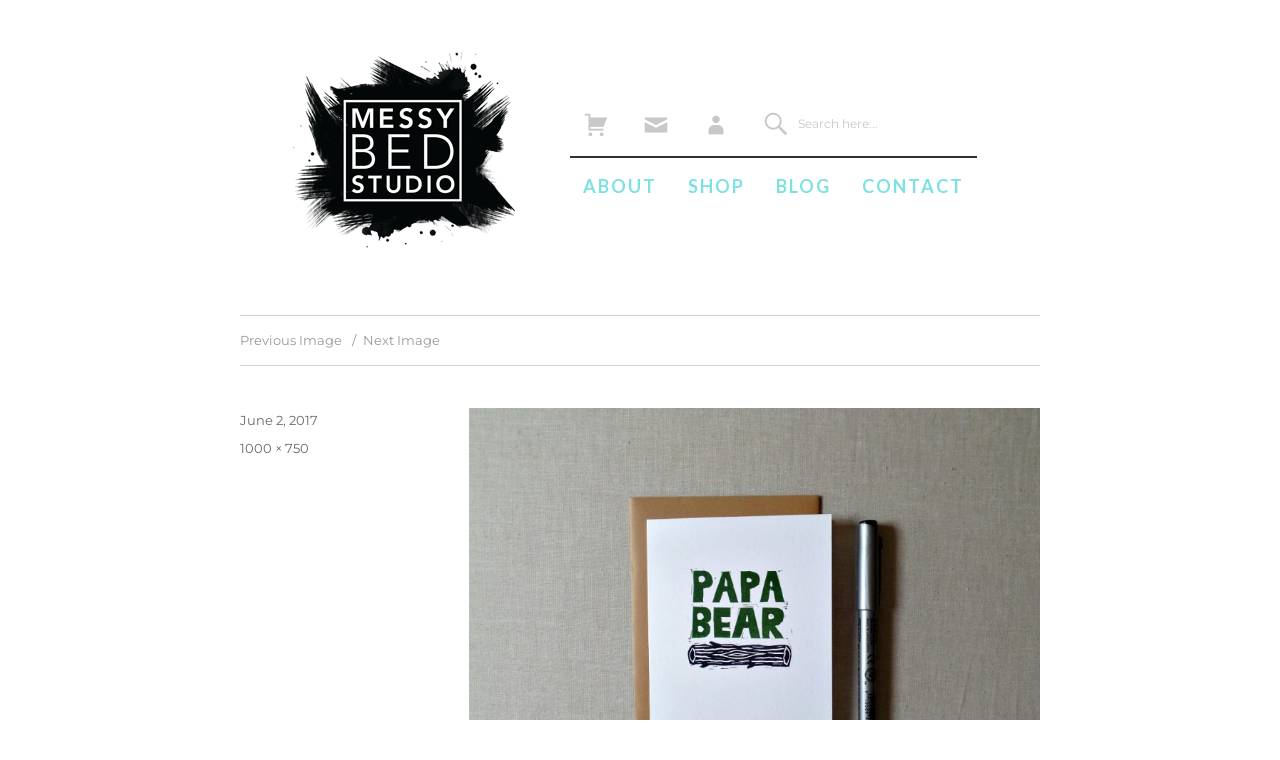

--- FILE ---
content_type: text/html; charset=UTF-8
request_url: https://messybedstudio.com/?attachment_id=1404
body_size: 8966
content:
<!DOCTYPE html>
<html lang="en-US" class="no-js">
<head>
	<meta charset="UTF-8">
	<meta name="viewport" content="width=device-width, initial-scale=1">
	<link rel="profile" href="http://gmpg.org/xfn/11">
    <link href="https://messybedstudio.com/wp-content/themes/twentysixteen-child/cssreset.css" rel="stylesheet" type="text/css">
		<script>
(function(html){html.className = html.className.replace(/\bno-js\b/,'js')})(document.documentElement);
//# sourceURL=twentysixteen_javascript_detection
</script>
<meta name='robots' content='index, follow, max-image-preview:large, max-snippet:-1, max-video-preview:-1' />

	<!-- This site is optimized with the Yoast SEO plugin v26.7 - https://yoast.com/wordpress/plugins/seo/ -->
	<title>- Messy Bed Studio</title>
	<link rel="canonical" href="https://messybedstudio.com/" />
	<meta property="og:locale" content="en_US" />
	<meta property="og:type" content="article" />
	<meta property="og:title" content="- Messy Bed Studio" />
	<meta property="og:url" content="https://messybedstudio.com/" />
	<meta property="og:site_name" content="Messy Bed Studio" />
	<meta property="article:modified_time" content="2017-06-03T02:47:31+00:00" />
	<meta property="og:image" content="https://messybedstudio.com" />
	<meta property="og:image:width" content="1000" />
	<meta property="og:image:height" content="750" />
	<meta property="og:image:type" content="image/jpeg" />
	<meta name="twitter:card" content="summary_large_image" />
	<script type="application/ld+json" class="yoast-schema-graph">{"@context":"https://schema.org","@graph":[{"@type":"WebPage","@id":"https://messybedstudio.com/","url":"https://messybedstudio.com/","name":"- Messy Bed Studio","isPartOf":{"@id":"https://messybedstudio.com/#website"},"primaryImageOfPage":{"@id":"https://messybedstudio.com/#primaryimage"},"image":{"@id":"https://messybedstudio.com/#primaryimage"},"thumbnailUrl":"https://messybedstudio.com/wp-content/uploads/2017/06/SAM_5733a.jpg","datePublished":"2017-06-03T02:47:02+00:00","dateModified":"2017-06-03T02:47:31+00:00","breadcrumb":{"@id":"https://messybedstudio.com/#breadcrumb"},"inLanguage":"en-US","potentialAction":[{"@type":"ReadAction","target":["https://messybedstudio.com/"]}]},{"@type":"ImageObject","inLanguage":"en-US","@id":"https://messybedstudio.com/#primaryimage","url":"https://messybedstudio.com/wp-content/uploads/2017/06/SAM_5733a.jpg","contentUrl":"https://messybedstudio.com/wp-content/uploads/2017/06/SAM_5733a.jpg","width":1000,"height":750,"caption":"papa bear hand printed card with envelope"},{"@type":"BreadcrumbList","@id":"https://messybedstudio.com/#breadcrumb","itemListElement":[{"@type":"ListItem","position":1,"name":"Home","item":"https://messybedstudio.com/"},{"@type":"ListItem","position":2,"name":"Papa Bear Card","item":"https://messybedstudio.com/product/papa-bear-card/"}]},{"@type":"WebSite","@id":"https://messybedstudio.com/#website","url":"https://messybedstudio.com/","name":"Messy Bed Studio","description":"Notebooks, calendars, home decor, wall art &amp; gifts","publisher":{"@id":"https://messybedstudio.com/#organization"},"potentialAction":[{"@type":"SearchAction","target":{"@type":"EntryPoint","urlTemplate":"https://messybedstudio.com/?s={search_term_string}"},"query-input":{"@type":"PropertyValueSpecification","valueRequired":true,"valueName":"search_term_string"}}],"inLanguage":"en-US"},{"@type":"Organization","@id":"https://messybedstudio.com/#organization","name":"Messy Bed Studio","url":"https://messybedstudio.com/","logo":{"@type":"ImageObject","inLanguage":"en-US","@id":"https://messybedstudio.com/#/schema/logo/image/","url":"https://messybedstudio.com/wp-content/uploads/2016/05/messybedstudiologo01.png","contentUrl":"https://messybedstudio.com/wp-content/uploads/2016/05/messybedstudiologo01.png","width":230,"height":198,"caption":"Messy Bed Studio"},"image":{"@id":"https://messybedstudio.com/#/schema/logo/image/"},"sameAs":["https://www.instagram.com/messybedstudio/","https://www.pinterest.com/messybedstudio/"]}]}</script>
	<!-- / Yoast SEO plugin. -->


<link rel='dns-prefetch' href='//plausible.io' />
<link rel='dns-prefetch' href='//netdna.bootstrapcdn.com' />
<link href='https://fonts.gstatic.com' crossorigin rel='preconnect' />
<link rel="alternate" type="application/rss+xml" title="Messy Bed Studio &raquo; Feed" href="https://messybedstudio.com/feed/" />
<link rel="alternate" type="application/rss+xml" title="Messy Bed Studio &raquo; Comments Feed" href="https://messybedstudio.com/comments/feed/" />
<link rel="alternate" title="oEmbed (JSON)" type="application/json+oembed" href="https://messybedstudio.com/wp-json/oembed/1.0/embed?url=https%3A%2F%2Fmessybedstudio.com%2F%3Fattachment_id%3D1404" />
<link rel="alternate" title="oEmbed (XML)" type="text/xml+oembed" href="https://messybedstudio.com/wp-json/oembed/1.0/embed?url=https%3A%2F%2Fmessybedstudio.com%2F%3Fattachment_id%3D1404&#038;format=xml" />
<style id='wp-img-auto-sizes-contain-inline-css'>
img:is([sizes=auto i],[sizes^="auto," i]){contain-intrinsic-size:3000px 1500px}
/*# sourceURL=wp-img-auto-sizes-contain-inline-css */
</style>
<style id='wp-emoji-styles-inline-css'>

	img.wp-smiley, img.emoji {
		display: inline !important;
		border: none !important;
		box-shadow: none !important;
		height: 1em !important;
		width: 1em !important;
		margin: 0 0.07em !important;
		vertical-align: -0.1em !important;
		background: none !important;
		padding: 0 !important;
	}
/*# sourceURL=wp-emoji-styles-inline-css */
</style>
<style id='wp-block-library-inline-css'>
:root{--wp-block-synced-color:#7a00df;--wp-block-synced-color--rgb:122,0,223;--wp-bound-block-color:var(--wp-block-synced-color);--wp-editor-canvas-background:#ddd;--wp-admin-theme-color:#007cba;--wp-admin-theme-color--rgb:0,124,186;--wp-admin-theme-color-darker-10:#006ba1;--wp-admin-theme-color-darker-10--rgb:0,107,160.5;--wp-admin-theme-color-darker-20:#005a87;--wp-admin-theme-color-darker-20--rgb:0,90,135;--wp-admin-border-width-focus:2px}@media (min-resolution:192dpi){:root{--wp-admin-border-width-focus:1.5px}}.wp-element-button{cursor:pointer}:root .has-very-light-gray-background-color{background-color:#eee}:root .has-very-dark-gray-background-color{background-color:#313131}:root .has-very-light-gray-color{color:#eee}:root .has-very-dark-gray-color{color:#313131}:root .has-vivid-green-cyan-to-vivid-cyan-blue-gradient-background{background:linear-gradient(135deg,#00d084,#0693e3)}:root .has-purple-crush-gradient-background{background:linear-gradient(135deg,#34e2e4,#4721fb 50%,#ab1dfe)}:root .has-hazy-dawn-gradient-background{background:linear-gradient(135deg,#faaca8,#dad0ec)}:root .has-subdued-olive-gradient-background{background:linear-gradient(135deg,#fafae1,#67a671)}:root .has-atomic-cream-gradient-background{background:linear-gradient(135deg,#fdd79a,#004a59)}:root .has-nightshade-gradient-background{background:linear-gradient(135deg,#330968,#31cdcf)}:root .has-midnight-gradient-background{background:linear-gradient(135deg,#020381,#2874fc)}:root{--wp--preset--font-size--normal:16px;--wp--preset--font-size--huge:42px}.has-regular-font-size{font-size:1em}.has-larger-font-size{font-size:2.625em}.has-normal-font-size{font-size:var(--wp--preset--font-size--normal)}.has-huge-font-size{font-size:var(--wp--preset--font-size--huge)}.has-text-align-center{text-align:center}.has-text-align-left{text-align:left}.has-text-align-right{text-align:right}.has-fit-text{white-space:nowrap!important}#end-resizable-editor-section{display:none}.aligncenter{clear:both}.items-justified-left{justify-content:flex-start}.items-justified-center{justify-content:center}.items-justified-right{justify-content:flex-end}.items-justified-space-between{justify-content:space-between}.screen-reader-text{border:0;clip-path:inset(50%);height:1px;margin:-1px;overflow:hidden;padding:0;position:absolute;width:1px;word-wrap:normal!important}.screen-reader-text:focus{background-color:#ddd;clip-path:none;color:#444;display:block;font-size:1em;height:auto;left:5px;line-height:normal;padding:15px 23px 14px;text-decoration:none;top:5px;width:auto;z-index:100000}html :where(.has-border-color){border-style:solid}html :where([style*=border-top-color]){border-top-style:solid}html :where([style*=border-right-color]){border-right-style:solid}html :where([style*=border-bottom-color]){border-bottom-style:solid}html :where([style*=border-left-color]){border-left-style:solid}html :where([style*=border-width]){border-style:solid}html :where([style*=border-top-width]){border-top-style:solid}html :where([style*=border-right-width]){border-right-style:solid}html :where([style*=border-bottom-width]){border-bottom-style:solid}html :where([style*=border-left-width]){border-left-style:solid}html :where(img[class*=wp-image-]){height:auto;max-width:100%}:where(figure){margin:0 0 1em}html :where(.is-position-sticky){--wp-admin--admin-bar--position-offset:var(--wp-admin--admin-bar--height,0px)}@media screen and (max-width:600px){html :where(.is-position-sticky){--wp-admin--admin-bar--position-offset:0px}}

/*# sourceURL=wp-block-library-inline-css */
</style><link rel='stylesheet' id='wc-blocks-style-css' href='https://messybedstudio.com/wp-content/plugins/woocommerce/assets/client/blocks/wc-blocks.css?ver=wc-10.4.3' media='all' />
<style id='global-styles-inline-css'>
:root{--wp--preset--aspect-ratio--square: 1;--wp--preset--aspect-ratio--4-3: 4/3;--wp--preset--aspect-ratio--3-4: 3/4;--wp--preset--aspect-ratio--3-2: 3/2;--wp--preset--aspect-ratio--2-3: 2/3;--wp--preset--aspect-ratio--16-9: 16/9;--wp--preset--aspect-ratio--9-16: 9/16;--wp--preset--color--black: #000000;--wp--preset--color--cyan-bluish-gray: #abb8c3;--wp--preset--color--white: #fff;--wp--preset--color--pale-pink: #f78da7;--wp--preset--color--vivid-red: #cf2e2e;--wp--preset--color--luminous-vivid-orange: #ff6900;--wp--preset--color--luminous-vivid-amber: #fcb900;--wp--preset--color--light-green-cyan: #7bdcb5;--wp--preset--color--vivid-green-cyan: #00d084;--wp--preset--color--pale-cyan-blue: #8ed1fc;--wp--preset--color--vivid-cyan-blue: #0693e3;--wp--preset--color--vivid-purple: #9b51e0;--wp--preset--color--dark-gray: #1a1a1a;--wp--preset--color--medium-gray: #686868;--wp--preset--color--light-gray: #e5e5e5;--wp--preset--color--blue-gray: #4d545c;--wp--preset--color--bright-blue: #007acc;--wp--preset--color--light-blue: #9adffd;--wp--preset--color--dark-brown: #402b30;--wp--preset--color--medium-brown: #774e24;--wp--preset--color--dark-red: #640c1f;--wp--preset--color--bright-red: #ff675f;--wp--preset--color--yellow: #ffef8e;--wp--preset--gradient--vivid-cyan-blue-to-vivid-purple: linear-gradient(135deg,rgb(6,147,227) 0%,rgb(155,81,224) 100%);--wp--preset--gradient--light-green-cyan-to-vivid-green-cyan: linear-gradient(135deg,rgb(122,220,180) 0%,rgb(0,208,130) 100%);--wp--preset--gradient--luminous-vivid-amber-to-luminous-vivid-orange: linear-gradient(135deg,rgb(252,185,0) 0%,rgb(255,105,0) 100%);--wp--preset--gradient--luminous-vivid-orange-to-vivid-red: linear-gradient(135deg,rgb(255,105,0) 0%,rgb(207,46,46) 100%);--wp--preset--gradient--very-light-gray-to-cyan-bluish-gray: linear-gradient(135deg,rgb(238,238,238) 0%,rgb(169,184,195) 100%);--wp--preset--gradient--cool-to-warm-spectrum: linear-gradient(135deg,rgb(74,234,220) 0%,rgb(151,120,209) 20%,rgb(207,42,186) 40%,rgb(238,44,130) 60%,rgb(251,105,98) 80%,rgb(254,248,76) 100%);--wp--preset--gradient--blush-light-purple: linear-gradient(135deg,rgb(255,206,236) 0%,rgb(152,150,240) 100%);--wp--preset--gradient--blush-bordeaux: linear-gradient(135deg,rgb(254,205,165) 0%,rgb(254,45,45) 50%,rgb(107,0,62) 100%);--wp--preset--gradient--luminous-dusk: linear-gradient(135deg,rgb(255,203,112) 0%,rgb(199,81,192) 50%,rgb(65,88,208) 100%);--wp--preset--gradient--pale-ocean: linear-gradient(135deg,rgb(255,245,203) 0%,rgb(182,227,212) 50%,rgb(51,167,181) 100%);--wp--preset--gradient--electric-grass: linear-gradient(135deg,rgb(202,248,128) 0%,rgb(113,206,126) 100%);--wp--preset--gradient--midnight: linear-gradient(135deg,rgb(2,3,129) 0%,rgb(40,116,252) 100%);--wp--preset--font-size--small: 13px;--wp--preset--font-size--medium: 20px;--wp--preset--font-size--large: 36px;--wp--preset--font-size--x-large: 42px;--wp--preset--spacing--20: 0.44rem;--wp--preset--spacing--30: 0.67rem;--wp--preset--spacing--40: 1rem;--wp--preset--spacing--50: 1.5rem;--wp--preset--spacing--60: 2.25rem;--wp--preset--spacing--70: 3.38rem;--wp--preset--spacing--80: 5.06rem;--wp--preset--shadow--natural: 6px 6px 9px rgba(0, 0, 0, 0.2);--wp--preset--shadow--deep: 12px 12px 50px rgba(0, 0, 0, 0.4);--wp--preset--shadow--sharp: 6px 6px 0px rgba(0, 0, 0, 0.2);--wp--preset--shadow--outlined: 6px 6px 0px -3px rgb(255, 255, 255), 6px 6px rgb(0, 0, 0);--wp--preset--shadow--crisp: 6px 6px 0px rgb(0, 0, 0);}:where(.is-layout-flex){gap: 0.5em;}:where(.is-layout-grid){gap: 0.5em;}body .is-layout-flex{display: flex;}.is-layout-flex{flex-wrap: wrap;align-items: center;}.is-layout-flex > :is(*, div){margin: 0;}body .is-layout-grid{display: grid;}.is-layout-grid > :is(*, div){margin: 0;}:where(.wp-block-columns.is-layout-flex){gap: 2em;}:where(.wp-block-columns.is-layout-grid){gap: 2em;}:where(.wp-block-post-template.is-layout-flex){gap: 1.25em;}:where(.wp-block-post-template.is-layout-grid){gap: 1.25em;}.has-black-color{color: var(--wp--preset--color--black) !important;}.has-cyan-bluish-gray-color{color: var(--wp--preset--color--cyan-bluish-gray) !important;}.has-white-color{color: var(--wp--preset--color--white) !important;}.has-pale-pink-color{color: var(--wp--preset--color--pale-pink) !important;}.has-vivid-red-color{color: var(--wp--preset--color--vivid-red) !important;}.has-luminous-vivid-orange-color{color: var(--wp--preset--color--luminous-vivid-orange) !important;}.has-luminous-vivid-amber-color{color: var(--wp--preset--color--luminous-vivid-amber) !important;}.has-light-green-cyan-color{color: var(--wp--preset--color--light-green-cyan) !important;}.has-vivid-green-cyan-color{color: var(--wp--preset--color--vivid-green-cyan) !important;}.has-pale-cyan-blue-color{color: var(--wp--preset--color--pale-cyan-blue) !important;}.has-vivid-cyan-blue-color{color: var(--wp--preset--color--vivid-cyan-blue) !important;}.has-vivid-purple-color{color: var(--wp--preset--color--vivid-purple) !important;}.has-black-background-color{background-color: var(--wp--preset--color--black) !important;}.has-cyan-bluish-gray-background-color{background-color: var(--wp--preset--color--cyan-bluish-gray) !important;}.has-white-background-color{background-color: var(--wp--preset--color--white) !important;}.has-pale-pink-background-color{background-color: var(--wp--preset--color--pale-pink) !important;}.has-vivid-red-background-color{background-color: var(--wp--preset--color--vivid-red) !important;}.has-luminous-vivid-orange-background-color{background-color: var(--wp--preset--color--luminous-vivid-orange) !important;}.has-luminous-vivid-amber-background-color{background-color: var(--wp--preset--color--luminous-vivid-amber) !important;}.has-light-green-cyan-background-color{background-color: var(--wp--preset--color--light-green-cyan) !important;}.has-vivid-green-cyan-background-color{background-color: var(--wp--preset--color--vivid-green-cyan) !important;}.has-pale-cyan-blue-background-color{background-color: var(--wp--preset--color--pale-cyan-blue) !important;}.has-vivid-cyan-blue-background-color{background-color: var(--wp--preset--color--vivid-cyan-blue) !important;}.has-vivid-purple-background-color{background-color: var(--wp--preset--color--vivid-purple) !important;}.has-black-border-color{border-color: var(--wp--preset--color--black) !important;}.has-cyan-bluish-gray-border-color{border-color: var(--wp--preset--color--cyan-bluish-gray) !important;}.has-white-border-color{border-color: var(--wp--preset--color--white) !important;}.has-pale-pink-border-color{border-color: var(--wp--preset--color--pale-pink) !important;}.has-vivid-red-border-color{border-color: var(--wp--preset--color--vivid-red) !important;}.has-luminous-vivid-orange-border-color{border-color: var(--wp--preset--color--luminous-vivid-orange) !important;}.has-luminous-vivid-amber-border-color{border-color: var(--wp--preset--color--luminous-vivid-amber) !important;}.has-light-green-cyan-border-color{border-color: var(--wp--preset--color--light-green-cyan) !important;}.has-vivid-green-cyan-border-color{border-color: var(--wp--preset--color--vivid-green-cyan) !important;}.has-pale-cyan-blue-border-color{border-color: var(--wp--preset--color--pale-cyan-blue) !important;}.has-vivid-cyan-blue-border-color{border-color: var(--wp--preset--color--vivid-cyan-blue) !important;}.has-vivid-purple-border-color{border-color: var(--wp--preset--color--vivid-purple) !important;}.has-vivid-cyan-blue-to-vivid-purple-gradient-background{background: var(--wp--preset--gradient--vivid-cyan-blue-to-vivid-purple) !important;}.has-light-green-cyan-to-vivid-green-cyan-gradient-background{background: var(--wp--preset--gradient--light-green-cyan-to-vivid-green-cyan) !important;}.has-luminous-vivid-amber-to-luminous-vivid-orange-gradient-background{background: var(--wp--preset--gradient--luminous-vivid-amber-to-luminous-vivid-orange) !important;}.has-luminous-vivid-orange-to-vivid-red-gradient-background{background: var(--wp--preset--gradient--luminous-vivid-orange-to-vivid-red) !important;}.has-very-light-gray-to-cyan-bluish-gray-gradient-background{background: var(--wp--preset--gradient--very-light-gray-to-cyan-bluish-gray) !important;}.has-cool-to-warm-spectrum-gradient-background{background: var(--wp--preset--gradient--cool-to-warm-spectrum) !important;}.has-blush-light-purple-gradient-background{background: var(--wp--preset--gradient--blush-light-purple) !important;}.has-blush-bordeaux-gradient-background{background: var(--wp--preset--gradient--blush-bordeaux) !important;}.has-luminous-dusk-gradient-background{background: var(--wp--preset--gradient--luminous-dusk) !important;}.has-pale-ocean-gradient-background{background: var(--wp--preset--gradient--pale-ocean) !important;}.has-electric-grass-gradient-background{background: var(--wp--preset--gradient--electric-grass) !important;}.has-midnight-gradient-background{background: var(--wp--preset--gradient--midnight) !important;}.has-small-font-size{font-size: var(--wp--preset--font-size--small) !important;}.has-medium-font-size{font-size: var(--wp--preset--font-size--medium) !important;}.has-large-font-size{font-size: var(--wp--preset--font-size--large) !important;}.has-x-large-font-size{font-size: var(--wp--preset--font-size--x-large) !important;}
/*# sourceURL=global-styles-inline-css */
</style>

<style id='classic-theme-styles-inline-css'>
/*! This file is auto-generated */
.wp-block-button__link{color:#fff;background-color:#32373c;border-radius:9999px;box-shadow:none;text-decoration:none;padding:calc(.667em + 2px) calc(1.333em + 2px);font-size:1.125em}.wp-block-file__button{background:#32373c;color:#fff;text-decoration:none}
/*# sourceURL=/wp-includes/css/classic-themes.min.css */
</style>
<link rel='stylesheet' id='wp-components-css' href='https://messybedstudio.com/wp-includes/css/dist/components/style.min.css?ver=e500c3683e140467dd4f2b59c2d9ad6b' media='all' />
<link rel='stylesheet' id='wp-preferences-css' href='https://messybedstudio.com/wp-includes/css/dist/preferences/style.min.css?ver=e500c3683e140467dd4f2b59c2d9ad6b' media='all' />
<link rel='stylesheet' id='wp-block-editor-css' href='https://messybedstudio.com/wp-includes/css/dist/block-editor/style.min.css?ver=e500c3683e140467dd4f2b59c2d9ad6b' media='all' />
<link rel='stylesheet' id='popup-maker-block-library-style-css' href='https://messybedstudio.com/wp-content/plugins/popup-maker/dist/packages/block-library-style.css?ver=dbea705cfafe089d65f1' media='all' />
<link rel='stylesheet' id='woocommerce-layout-css' href='https://messybedstudio.com/wp-content/plugins/woocommerce/assets/css/woocommerce-layout.css?ver=10.4.3' media='all' />
<link rel='stylesheet' id='woocommerce-smallscreen-css' href='https://messybedstudio.com/wp-content/plugins/woocommerce/assets/css/woocommerce-smallscreen.css?ver=10.4.3' media='only screen and (max-width: 768px)' />
<link rel='stylesheet' id='woocommerce-general-css' href='https://messybedstudio.com/wp-content/plugins/woocommerce/assets/css/woocommerce.css?ver=10.4.3' media='all' />
<style id='woocommerce-inline-inline-css'>
.woocommerce form .form-row .required { visibility: visible; }
/*# sourceURL=woocommerce-inline-inline-css */
</style>
<link rel='stylesheet' id='testimonial-rotator-style-css' href='https://messybedstudio.com/wp-content/plugins/testimonial-rotator/testimonial-rotator-style.css?ver=e500c3683e140467dd4f2b59c2d9ad6b' media='all' />
<link rel='stylesheet' id='font-awesome-css' href='//netdna.bootstrapcdn.com/font-awesome/latest/css/font-awesome.min.css?ver=e500c3683e140467dd4f2b59c2d9ad6b' media='all' />
<link rel='stylesheet' id='parent-style-css' href='https://messybedstudio.com/wp-content/themes/twentysixteen/style.css?ver=e500c3683e140467dd4f2b59c2d9ad6b' media='all' />
<link rel='stylesheet' id='twentysixteen-fonts-css' href='https://messybedstudio.com/wp-content/themes/twentysixteen/fonts/merriweather-plus-montserrat-plus-inconsolata.css?ver=20230328' media='all' />
<link rel='stylesheet' id='genericons-css' href='https://messybedstudio.com/wp-content/themes/twentysixteen/genericons/genericons.css?ver=20251101' media='all' />
<link rel='stylesheet' id='twentysixteen-style-css' href='https://messybedstudio.com/wp-content/themes/twentysixteen-child/style.css?ver=20251202' media='all' />
<link rel='stylesheet' id='twentysixteen-block-style-css' href='https://messybedstudio.com/wp-content/themes/twentysixteen/css/blocks.css?ver=20240817' media='all' />
<script src="https://messybedstudio.com/wp-includes/js/jquery/jquery.min.js?ver=3.7.1" id="jquery-core-js"></script>
<script src="https://messybedstudio.com/wp-includes/js/jquery/jquery-migrate.min.js?ver=3.4.1" id="jquery-migrate-js"></script>
<script src="https://messybedstudio.com/wp-content/plugins/woocommerce/assets/js/jquery-blockui/jquery.blockUI.min.js?ver=2.7.0-wc.10.4.3" id="wc-jquery-blockui-js" defer data-wp-strategy="defer"></script>
<script id="wc-add-to-cart-js-extra">
var wc_add_to_cart_params = {"ajax_url":"/wp-admin/admin-ajax.php","wc_ajax_url":"/?wc-ajax=%%endpoint%%","i18n_view_cart":"View cart","cart_url":"https://messybedstudio.com/cart/","is_cart":"","cart_redirect_after_add":"no"};
//# sourceURL=wc-add-to-cart-js-extra
</script>
<script src="https://messybedstudio.com/wp-content/plugins/woocommerce/assets/js/frontend/add-to-cart.min.js?ver=10.4.3" id="wc-add-to-cart-js" defer data-wp-strategy="defer"></script>
<script src="https://messybedstudio.com/wp-content/plugins/woocommerce/assets/js/js-cookie/js.cookie.min.js?ver=2.1.4-wc.10.4.3" id="wc-js-cookie-js" defer data-wp-strategy="defer"></script>
<script id="woocommerce-js-extra">
var woocommerce_params = {"ajax_url":"/wp-admin/admin-ajax.php","wc_ajax_url":"/?wc-ajax=%%endpoint%%","i18n_password_show":"Show password","i18n_password_hide":"Hide password"};
//# sourceURL=woocommerce-js-extra
</script>
<script src="https://messybedstudio.com/wp-content/plugins/woocommerce/assets/js/frontend/woocommerce.min.js?ver=10.4.3" id="woocommerce-js" defer data-wp-strategy="defer"></script>
<script defer data-domain='messybedstudio.com' data-api='https://plausible.io/api/event' data-cfasync='false' src="https://plausible.io/js/plausible.js?ver=2.5.0" id="plausible-analytics-js"></script>
<script id="plausible-analytics-js-after">
window.plausible = window.plausible || function() { (window.plausible.q = window.plausible.q || []).push(arguments) }
//# sourceURL=plausible-analytics-js-after
</script>
<script src="https://messybedstudio.com/wp-content/plugins/testimonial-rotator/js/jquery.cycletwo.js?ver=e500c3683e140467dd4f2b59c2d9ad6b" id="cycletwo-js"></script>
<script src="https://messybedstudio.com/wp-content/plugins/testimonial-rotator/js/jquery.cycletwo.addons.js?ver=e500c3683e140467dd4f2b59c2d9ad6b" id="cycletwo-addons-js"></script>
<script src="https://messybedstudio.com/wp-content/themes/twentysixteen/js/keyboard-image-navigation.js?ver=20170530" id="twentysixteen-keyboard-image-navigation-js"></script>
<script id="twentysixteen-script-js-extra">
var screenReaderText = {"expand":"expand child menu","collapse":"collapse child menu"};
//# sourceURL=twentysixteen-script-js-extra
</script>
<script src="https://messybedstudio.com/wp-content/themes/twentysixteen/js/functions.js?ver=20230629" id="twentysixteen-script-js" defer data-wp-strategy="defer"></script>
<link rel="https://api.w.org/" href="https://messybedstudio.com/wp-json/" /><link rel="alternate" title="JSON" type="application/json" href="https://messybedstudio.com/wp-json/wp/v2/media/1404" /><link rel="EditURI" type="application/rsd+xml" title="RSD" href="https://messybedstudio.com/xmlrpc.php?rsd" />
<link rel='shortlink' href='https://messybedstudio.com/?p=1404' />
	<noscript><style>.woocommerce-product-gallery{ opacity: 1 !important; }</style></noscript>
	<style>.recentcomments a{display:inline !important;padding:0 !important;margin:0 !important;}</style>		<style type="text/css" id="twentysixteen-header-css">
		.site-branding {
			margin: 0 auto 0 0;
		}

		.site-branding .site-title,
		.site-description {
			clip-path: inset(50%);
			position: absolute;
		}
		</style>
		    <link href='https://fonts.googleapis.com/css?family=Lato:400,700,400italic,900' rel='stylesheet' type='text/css'>
    <link rel="apple-touch-icon" sizes="57x57" href="/apple-touch-icon-57x57.png?v=eEEwKpq8zK2">
	<link rel="apple-touch-icon" sizes="60x60" href="/apple-touch-icon-60x60.png?v=eEEwKpq8zK2">
	<link rel="apple-touch-icon" sizes="72x72" href="/apple-touch-icon-72x72.png?v=eEEwKpq8zK2">
	<link rel="apple-touch-icon" sizes="76x76" href="/apple-touch-icon-76x76.png?v=eEEwKpq8zK2">
	<link rel="apple-touch-icon" sizes="114x114" href="/apple-touch-icon-114x114.png?v=eEEwKpq8zK2">
	<link rel="apple-touch-icon" sizes="120x120" href="/apple-touch-icon-120x120.png?v=eEEwKpq8zK2">
	<link rel="apple-touch-icon" sizes="144x144" href="/apple-touch-icon-144x144.png?v=eEEwKpq8zK2">
	<link rel="apple-touch-icon" sizes="152x152" href="/apple-touch-icon-152x152.png?v=eEEwKpq8zK2">
	<link rel="apple-touch-icon" sizes="180x180" href="/apple-touch-icon-180x180.png?v=eEEwKpq8zK2">
	<link rel="icon" type="image/png" href="/favicon-32x32.png?v=eEEwKpq8zK2" sizes="32x32">
	<link rel="icon" type="image/png" href="/favicon-194x194.png?v=eEEwKpq8zK2" sizes="194x194">
	<link rel="icon" type="image/png" href="/favicon-96x96.png?v=eEEwKpq8zK2" sizes="96x96">
	<link rel="icon" type="image/png" href="/android-chrome-192x192.png?v=eEEwKpq8zK2" sizes="192x192">
	<link rel="icon" type="image/png" href="/favicon-16x16.png?v=eEEwKpq8zK2" sizes="16x16">
	<link rel="manifest" href="/manifest.json?v=eEEwKpq8zK2">
	<link rel="mask-icon" href="/safari-pinned-tab.svg?v=eEEwKpq8zK2" color="#30c4c4">
	<link rel="shortcut icon" href="/favicon.ico?v=eEEwKpq8zK2">
	<meta name="msapplication-TileColor" content="#00aba9">
	<meta name="msapplication-TileImage" content="/mstile-144x144.png?v=eEEwKpq8zK2">
	<meta name="theme-color" content="#ffffff">

	<script src="https://messybedstudio.com/wp-content/themes/twentysixteen-child/jquery-3.3.1min.js"></script>
	<script src="https://messybedstudio.com/wp-content/themes/twentysixteen-child/jsactions.js"></script>
    
</head>

<body class="attachment wp-singular attachment-template-default single single-attachment postid-1404 attachmentid-1404 attachment-jpeg wp-custom-logo wp-embed-responsive wp-theme-twentysixteen wp-child-theme-twentysixteen-child theme-twentysixteen woocommerce-no-js metaslider-plugin">
<div id="page" class="site">
	<div class="site-inner">
		<a class="skip-link screen-reader-text" href="#content">Skip to content</a>

		<header id="masthead" class="website-header" role="banner">
			<div class="website-header-main">
				<div class="site-logo">
					<a href="https://messybedstudio.com/" class="custom-logo-link" rel="home"><img width="230" height="198" src="https://messybedstudio.com/wp-content/uploads/2016/05/messybedstudiologo01.png" class="custom-logo" alt="Messy Bed Studio" decoding="async" /></a>				</div><!-- .site-branding -->
                <div id="iconmenu">
                	<div id="carticonbox" class="iconbox"><a href="https://messybedstudio.com/cart" title="Cart"><span class="genericon genericon-cart"></span></a></div>
                    <div id="newslettericonbox" class="iconbox"><a href="http://eepurl.com/759pz" title="Newsletter"><span class="genericon genericon-mail"></span></a></div>
                    <div id="accounticonbox" class="iconbox"><a href="https://messybedstudio.com/my-account" title="Account"><span class="genericon genericon-user"></span></a></div>
                    <div id="topsearchbar">
                    
                    	<form role="Search" method="get" class="top-search-form" action="https://messybedstudio.com/">
                        	<button type="submit" title="Search" id="topsearchsubmit" class="top-search-submit"></button>
                            <input type="search" id="topsearchinput" class="top-search-field" placeholder="Search here..." value name="s">
                        </form>
                    </div><!-- end topsearchbar -->
                </div><!-- end iconmenu -->

				<button id="menu-toggle" class="menu-toggle">Menu</button>
				<div id="first-menu" class="first-menu">
                	<nav id="first-navigation" class="first-navigation" role="navigation">
                    	<div class="menu-main-navigation-menu-container"><ul id="menu-main-navigation-menu" class="menu"><li id="menu-item-15" class="menu-item menu-item-type-post_type menu-item-object-page menu-item-15"><a href="https://messybedstudio.com/about/">About</a></li>
<li id="menu-item-113" class="menu-item menu-item-type-post_type menu-item-object-page menu-item-113"><a href="https://messybedstudio.com/shop/">Shop</a></li>
<li id="menu-item-12" class="menu-item menu-item-type-custom menu-item-object-custom menu-item-12"><a href="http://messybedstudio.blogspot.com">Blog</a></li>
<li id="menu-item-14" class="menu-item menu-item-type-post_type menu-item-object-page menu-item-14"><a href="https://messybedstudio.com/contact/">Contact</a></li>
</ul></div>                	</nav><!-- #main-site-navigation -->
				</div><!-- #main-header-menu -->
				<!-- Mobile Menu -->
				<div id="site-header-menu" class="site-header-menu">
						<nav id="site-navigation" class="main-navigation" role="navigation" aria-label="Responsive Menu">
                        	<div id="responsivemenuicons">
                            <div id="carticonbox" class="iconbox"><a href="https://messybedstudio.com/cart"><span class="genericon genericon-cart"></span></a></div>
                    <div id="newslettericonbox" class="iconbox"><a href="http://eepurl.com/759pz"><span class="genericon genericon-mail"></span></a></div>
                    <div id="accounticonbox" class="iconbox"><a href="https://messybedstudio.com/my-account"><span class="genericon genericon-user"></span></a></div>
                    <div id="topsearchbar">
                    
                    	<form role="Search" method="get" class="top-search-form" action="https://messybedstudio.com/">
                        	<button type="submit" id="topsearchsubmit" class="top-search-submit"></button>
                            <input type="search" id="topsearchinput" class="top-search-field" placeholder="Search here..." value name="s">
                        </form>
                    </div><!-- end topsearchbar -->
                            </div>
								<div class="menu-responsive-menu-container"><ul id="menu-responsive-menu" class="responsive-menu"><li id="menu-item-33" class="menu-item menu-item-type-post_type menu-item-object-page menu-item-home menu-item-33"><a href="https://messybedstudio.com/">Home</a></li>
<li id="menu-item-32" class="menu-item menu-item-type-post_type menu-item-object-page menu-item-32"><a href="https://messybedstudio.com/about/">About</a></li>
<li id="menu-item-115" class="menu-item menu-item-type-post_type menu-item-object-page menu-item-115"><a href="https://messybedstudio.com/shop/">Shop</a></li>
<li id="menu-item-34" class="menu-item menu-item-type-custom menu-item-object-custom menu-item-34"><a href="http://www.messybedstudio.blogspot.com">Blog</a></li>
<li id="menu-item-54" class="menu-item menu-item-type-post_type menu-item-object-page menu-item-54"><a href="https://messybedstudio.com/contact/">Contact</a></li>
</ul></div>							</nav><!-- .main-navigation -->
					</div><!-- .website-header-menu -->
			</div><!-- .website-header-main -->
		</header><!-- .website-header -->

		<div id="content" class="site-content">

	<div id="primary" class="content-area">
		<main id="main" class="site-main" role="main">

			
				<article id="post-1404" class="post-1404 attachment type-attachment status-inherit hentry">

					<nav id="image-navigation" class="navigation image-navigation">
						<div class="nav-links">
							<div class="nav-previous"><a href='https://messybedstudio.com/?attachment_id=1403'>Previous Image</a></div>
							<div class="nav-next"><a href='https://messybedstudio.com/?attachment_id=1405'>Next Image</a></div>
						</div><!-- .nav-links -->
					</nav><!-- .image-navigation -->

					<header class="entry-header">
											</header><!-- .entry-header -->

					<div class="entry-content">

						<div class="entry-attachment">
							<img width="800" height="600" src="https://messybedstudio.com/wp-content/uploads/2017/06/SAM_5733a-800x600.jpg" class="attachment-large size-large" alt="papa bear hand printed card with envelope" decoding="async" fetchpriority="high" srcset="https://messybedstudio.com/wp-content/uploads/2017/06/SAM_5733a-800x600.jpg 800w, https://messybedstudio.com/wp-content/uploads/2017/06/SAM_5733a-300x225.jpg 300w, https://messybedstudio.com/wp-content/uploads/2017/06/SAM_5733a.jpg 1000w" sizes="(max-width: 709px) 85vw, (max-width: 909px) 67vw, (max-width: 984px) 61vw, (max-width: 1362px) 45vw, 600px" />
							
						</div><!-- .entry-attachment -->

											</div><!-- .entry-content -->

					<footer class="entry-footer">
						<span class="posted-on"><span class="screen-reader-text">Posted on </span><a href="https://messybedstudio.com/?attachment_id=1404" rel="bookmark"><time class="entry-date published" datetime="2017-06-02T22:47:02-04:00">June 2, 2017</time><time class="updated" datetime="2017-06-02T22:47:31-04:00">June 2, 2017</time></a></span>						<span class="full-size-link"><span class="screen-reader-text">Full size </span><a href="https://messybedstudio.com/wp-content/uploads/2017/06/SAM_5733a.jpg">1000 &times; 750</a></span>											</footer><!-- .entry-footer -->
				</article><!-- #post-## -->

				
	<nav class="navigation post-navigation" aria-label="Posts">
		<h2 class="screen-reader-text">Post navigation</h2>
		<div class="nav-links"><div class="nav-previous"><a href="https://messybedstudio.com/product/papa-bear-card/" rel="prev"><span class="meta-nav">Published in</span><span class="post-title">Papa Bear Card</span></a></div></div>
	</nav>
		</main><!-- .site-main -->
	</div><!-- .content-area -->


		</div><!-- .site-content -->
		</div><!-- .site-inner -->
		<footer id="colophon" class="site-footer" role="contentinfo">
        	<div id="footercontent">
				<div id="footerlogo">
                	<a href="https://messybedstudio.com"><img src="https://messybedstudio.com/wp-content/themes/twentysixteen-child/images/messybedstudiologowhite01.png" alt="Messy Bed Studio Logo"/></a>
                </div><!-- #footerlogo -->
                <div id="footernav">
                	<div class="menu-footer-navigation-container"><ul id="menu-footer-navigation" class="menu"><li id="menu-item-21" class="menu-item menu-item-type-post_type menu-item-object-page menu-item-home menu-item-21"><a href="https://messybedstudio.com/">Home</a></li>
<li id="menu-item-20" class="menu-item menu-item-type-post_type menu-item-object-page menu-item-20"><a href="https://messybedstudio.com/about/">About</a></li>
<li id="menu-item-114" class="menu-item menu-item-type-post_type menu-item-object-page menu-item-114"><a href="https://messybedstudio.com/shop/">Shop</a></li>
<li id="menu-item-19" class="menu-item menu-item-type-post_type menu-item-object-page menu-item-19"><a href="https://messybedstudio.com/contact/">Contact</a></li>
</ul></div>                </div><!-- #footernav -->
                <div id="footerpayment">
                	<div class="footerpaymenticon"><img src="https://messybedstudio.com/wp-content/themes/twentysixteen-child/images/paypal.png" alt="Pay using Paypal"/></div>
                    <div class="footerpaymenticon"><img src="https://messybedstudio.com/wp-content/themes/twentysixteen-child/images/mastercard.png" alt="Pay using Mastercard"/></div>
                    <div class="footerpaymenticon"><img src="https://messybedstudio.com/wp-content/themes/twentysixteen-child/images/visa.png" alt="Pay using Visa"/></div>
                </div><!-- #footerpayment -->
				<div id="footerlinks">
                	<p><a href="https://messybedstudio.com/terms-conditions">Terms &#38; Conditions</a></p>
                    <p><a href="https://messybedstudio.com/privacy-policy">Privacy Policy</a></p>
                    <p><a href="https://messybedstudio.com/policies">Shipping &#38; Returns</a></p>
                    <p><a href="https://messybedstudio.com/sitemap">Site Map</a></p>
                </div><!-- #footerlinks -->
                <div id="footertext">
                	<p>Messy Bed Studio, MBS &#169; 2026</p>
                    <p>Upstate, New York, USA</p>
                </div><!-- #footertext -->
                <div id="footercredit">
                <p>Website by<br/><a href="https://matterstorm.design" target="_blank">Matter Storm Design</a></p>
                </div><!-- #footercredit -->
            </div><!-- #footercontent -->
		</footer><!-- .site-footer -->
</div><!-- .site -->

<script type="speculationrules">
{"prefetch":[{"source":"document","where":{"and":[{"href_matches":"/*"},{"not":{"href_matches":["/wp-*.php","/wp-admin/*","/wp-content/uploads/*","/wp-content/*","/wp-content/plugins/*","/wp-content/themes/twentysixteen-child/*","/wp-content/themes/twentysixteen/*","/*\\?(.+)"]}},{"not":{"selector_matches":"a[rel~=\"nofollow\"]"}},{"not":{"selector_matches":".no-prefetch, .no-prefetch a"}}]},"eagerness":"conservative"}]}
</script>
	<script>
		(function () {
			var c = document.body.className;
			c = c.replace(/woocommerce-no-js/, 'woocommerce-js');
			document.body.className = c;
		})();
	</script>
	<script src="https://messybedstudio.com/wp-content/plugins/woocommerce/assets/js/sourcebuster/sourcebuster.min.js?ver=10.4.3" id="sourcebuster-js-js"></script>
<script id="wc-order-attribution-js-extra">
var wc_order_attribution = {"params":{"lifetime":1.0e-5,"session":30,"base64":false,"ajaxurl":"https://messybedstudio.com/wp-admin/admin-ajax.php","prefix":"wc_order_attribution_","allowTracking":true},"fields":{"source_type":"current.typ","referrer":"current_add.rf","utm_campaign":"current.cmp","utm_source":"current.src","utm_medium":"current.mdm","utm_content":"current.cnt","utm_id":"current.id","utm_term":"current.trm","utm_source_platform":"current.plt","utm_creative_format":"current.fmt","utm_marketing_tactic":"current.tct","session_entry":"current_add.ep","session_start_time":"current_add.fd","session_pages":"session.pgs","session_count":"udata.vst","user_agent":"udata.uag"}};
//# sourceURL=wc-order-attribution-js-extra
</script>
<script src="https://messybedstudio.com/wp-content/plugins/woocommerce/assets/js/frontend/order-attribution.min.js?ver=10.4.3" id="wc-order-attribution-js"></script>
</body>
</html>


--- FILE ---
content_type: text/css
request_url: https://messybedstudio.com/wp-content/themes/twentysixteen-child/style.css?ver=20251202
body_size: 10340
content:
@charset "utf-8";
/* CSS Document */
/*
 Theme Name:   Twenty Sixteen Child
 Description:  Twenty Sixteen Child Theme
 Author:       Dylan James Goodman
 Author URI:   http://dylanjamesgoodman.com
 Template:     twentysixteen
 Version:      1.2
 License:      GNU General Public License v2 or later
 License URI:  http://www.gnu.org/licenses/gpl-2.0.html
 Text Domain:  twentysixteen-child
*/

/*-- removes black border on top & bottom --*/
body
{
	background: none;
	font-family: 'Lato', sans-serif;
}
button, input, select, textarea
{
	font-family: 'Lato', sans-serif;
}
button, button[disabled]:hover, button[disabled]:focus, input[type="button"], input[type="button"][disabled]:hover, input[type="button"][disabled]:focus, input[type="reset"], input[type="reset"][disabled]:hover, input[type="reset"][disabled]:focus, input[type="submit"], input[type="submit"][disabled]:hover, input[type="submit"][disabled]:focus
{
	background-color: #C7C8CA;
}
button:hover, button:focus, input[type="button"]:hover, input[type="button"]:focus, input[type="reset"]:hover, input[type="reset"]:focus, input[type="submit"]:hover, input[type="submit"]:focus
{
	background-color: #7CE1E1;
}
ul, ol
{
	margin: 0px;	
}

/*-- removes left and right black border --*/
#page.site
{
	margin: 0px;	
}
/*-- sets page interior width --*/
.site-inner
{
	max-width: 1200px;	
}
/*-- size, padding, center logo and nav --*/
#masthead.website-header
{
	width: 700px;
	height: 205px;
	margin: 0 auto;
	padding-left: 0px;
	padding-right: 0px;
	margin-top: 50px;
	margin-bottom: 60px;	
}
.site-header-main
{
	width: 760px;
	height: 198px;	
}
/*-- sets size, space between logo and navigation --*/
.site-logo
{
	margin-right: 50px;
	width: 230px;
	height: 198px;
	float: left;
}
/*-- main menu, normal view --*/
#first-menu
{
	height: 45px;
	float: left;
}
/*-- main menu, line above nav --*/
#first-navigation
{
	border-top: solid;
	border-top-width: 2px;
	border-top-color: #312F30;
}
/*-- main menu styling --*/
.first-navigation
{
	font-family: 'Lato', sans-serif;
	text-transform: uppercase;
	font-weight: 700;
	letter-spacing: 2px;
	font-size: 18px;		
}
/*-- main menu styling --*/
#menu-main-navigation-menu.menu
{
	list-style: none;
	margin-left: 0px;
	margin-top: 5px;
}
/*-- main menu styling --*/
#menu-main-navigation-menu.menu li
{
	display: inline-block;
	padding-top: 8px;
	padding-bottom: 5px;
	padding-right: 13px;
	padding-left: 13px;
}
/*-- menu link color --*/
.first-navigation a
{
	color: #7CE1E1;	
}
/*-- menu link hover color --*/
.first-navigation a:hover
{
	color: #B6D83C;	
}
/*-- menu active link color --*/
.first-navigation .current-menu-item > a,
.first-navigation .current-menu-ancestor > a
{
	color: #C7C8CA;
}
/*-- icon menu area --*/
#iconmenu
{
	width: 380px;
	height: 35px;
	float: left;
	margin-bottom: 15px;
	margin-top: 56px;
	margin-left: 8px;	
}
/*-- icon box size --*/
.iconbox
{
	width: 35px;
	height: 35px;
	float: left;
	margin-right: 25px;	
}
/*-- sets cart, newsletter and account icon --*/
#carticonbox a span.genericon.genericon-cart, #newslettericonbox a span.genericon.genericon-mail, #accounticonbox a span.genericon.genericon-user
{
	width: 35px;
	height: 35px;
	padding-top: 4px;
	color: #C7C8CA;
	font-size: 30px;		
}
#carticonbox a span.genericon.genericon-cart:hover, #newslettericonbox a span.genericon.genericon-mail:hover, #accounticonbox a span.genericon.genericon-user:hover
{
	background-color: transparent;
	color: #B6D83C;
}
/*-- top search bar area --*/
#topsearchbar
{
	width: 200px;
	height: 35px;
	float: left;	
}
.top-search-form
{
	position: relative;
}
input[type="search"].top-search-field
{
	width: 170px;
	height: 35px;
	margin-left: 35px;
	border-style: none;
	background-color: #fff;
	border-color: #fff;
	font-family: 'Lato', sans-serif;
	font-size: 12px;
}
/*-- changes placeholder text color in search input field --*/
input[type="search"].top-search-field::-webkit-input-placeholder { /* WebKit, Blink, Edge */
    color:    #C7C8CA;
}
input[type="search"].top-search-field:-moz-placeholder { /* Mozilla Firefox 4 to 18 */
   color:    #C7C8CA;
   opacity:  1;
}
input[type="search"].top-search-field::-moz-placeholder { /* Mozilla Firefox 19+ */
   color:    #C7C8CA;
   opacity:  1;
}
input[type="search"].top-search-field:-ms-input-placeholder { /* Internet Explorer 10-11 */
   color:    #C7C8CA;
}
input[type="search"].top-search-field:focus
{
	background-color: #EBECED;
}
/*-- submit button search icon color --*/
button.top-search-submit
{
	color: #C7C8CA;	
}
/*-- submit button search icon hover color --*/
button.top-search-submit:hover
{
	background-color: transparent;
	color: #B6D83C;	
}
/*-- submit button search icon --*/
.top-search-submit:before
{
	content: "\f400";
	left: 1px;
	line-height: 37px;
	position: relative;
	width: 34px;
	height: 35px;
	-webkit-font-smoothing: antialiased;
    display: inline-block;
    font-family: "Genericons";
    font-size: 30px;
    font-style: normal;
    font-variant: normal;
    font-weight: normal;
    speak: none;
    text-align: center;
    text-decoration: inherit;
    text-transform: none;
    vertical-align: top;		
}
/*-- submit button --*/
.top-search-submit
{
	border-radius: 0 0 0 0;
	bottom: 0;
	overflow: hidden;
	padding: 0;
	position: absolute;
	right: 165px;
	top: 0;
	width: 35px;
	height: 35px;
	background-color: transparent;
}
/*-- responsive menu --*/
#site-header-menu
{
	height: 45px;
	float: left;	
}

/*-- line above responsive navigation --*/
#site-navigation
{
	border-top: solid;
	border-top-width: 2px;
	border-top-color: #C7C8CA;
}
/*-- styles responsive navigation link text --*/
.main-navigation
{
	font-family: 'Lato', sans-serif;
	text-transform: uppercase;
	font-weight: 700;
	letter-spacing: 2px;
	font-size: 18px;	
}









/*-- ALL PAGES -------------------------------------------------*/
input, textarea
{
	font-family: 'Lato', sans-serif;	
}
#content
{
	padding-right: 0px;
	padding-lefT: 0px;	
}
#primary
{
	width: 800px;
	margin-right: 200px;
	margin-left: 200px;	
}
.entry-title
{
	font-family: 'Lato', sans-serif;
	font-weight: 400;		
}
a
{
	color: #999;	
}
a:hover
{
	color: #7CE1E1;	
}
.entry-footer a:hover
{
	color: #7CE1E1;
	text-decoration: none;
}
.post-navigation
{
	border-top: 1px solid #d1d1d1;
	border-bottom: 1px solid #d1d1d1;	
}
.post-navigation a:hover .post-title, .post-navigation a:focus .post-title
{
	color: #7CE1E1;	
}
.post-navigation a
{
	color: #d1d1d1;	
}
input[type="search"].search-field:active, input[type="search"].search-field:focus
{
	border-color: #7CE1E1;	
}
mark
{
	background-color: #7CE1E1;
}

/*-- HOME PAGE --------------------------------------------------*/
#post-4 .entry-content
{
	width: 1600px;
	height: auto;
	margin-left: auto;
	margin-right: auto;
}
.page-id-4 .site-inner
{
	max-width: 100%;
}
/*-- hides page title --*/
#post-4 .entry-title
{
	display: none;	
}
/*-- removes excess margin from home page default editor space --*/
#post-4
{
	margin-bottom: 75px;	
}
.page-id-4 #primary
{
	width: 100%;
	margin-left: 0px;
	margin-right: 0px;
	overflow: hidden;
}
/*-- slider normal dot outline button 
	 Ultimate Responsive Slider
--*/
.sp-button
{
	opacity: 0.25;
}

/*-- removes MetaSlider shadow under next & previous buttons --*/
a.flex-prev, a.flex-next
{
	box-shadow: 0 0px 0 0 currentColor;
}


#welcomeimage
{
	width: 925px;
	height: auto;
	margin-left: auto;
	margin-right: auto;
	margin-bottom: 150px;	
}
#welcomeimage img
{
	width: 100%;
	height: auto;	
}
.sectiontitle
{
	margin-bottom: 20px;
}
#announcementstitle
{
	width: 750px;
	height: auto;
	margin-right: auto;
	margin-left: auto;
	text-align: center;
	font-family: 'Lato', sans-serif;
	color: #000;
	font-size: 24px;
	letter-spacing: 2px;
	text-transform: uppercase;
}
#announcementstext
{
	width: 750px;
	height: auto;
	margin-right: auto;
	margin-left: auto;
	font-size: 18px;
	text-align: center;	
}
#announcementstext p
{
	/*margin-bottom: 150px;*/
}
#homefeatureditemstitle
{
	width: 750px;
	height: auto;
	margin-bottom: 25px;
	margin-top: 150px;
	margin-right: auto;
	margin-left: auto;
	text-align: center;
	font-family: 'Lato', sans-serif;
	color: #000;
	font-size: 24px;
	letter-spacing: 2px;
	text-transform: uppercase;
}
#homefeatureditems
{
	width: 1200px;
	height: auto;
	margin-right: auto;
	margin-left: auto;
}
#homeshoppingcategories
{
	width: 1200px;
	height: auto;
	margin-right: auto;
	margin-left: auto;
	overflow: hidden;
}
.homecategories
{
	width: 275px;
	height: auto;
	float: left;
}
.homecategories img
{
	width: 100%;
	height: auto;
}
#homecatone, #homecattwo, #homecatthree
{
	margin-right: 33px;	
}
#hometestimonials
{
	width: 100%;
	height: 335px;
	float: left;
	margin-top: 100px;
	margin-bottom: 125px;
	background-image: url(https://messybedstudio.com/wp-content/uploads/2016/09/mbs-testimonialsbackground03.jpg);
	background-repeat: no-repeat;
	background-size: cover;
}
#testimonials-container
{
	width: 800px;
	height: auto;
	margin-left: auto;
	margin-right: auto;
	margin-top: 35px;
}
#homeofthe
{
	width: 925px;
	height: auto;
	margin-left: auto;
	margin-right: auto;
}
#homeofthe img
{
	width: 100%;
	height: auto;
	margin-top: 25px;
	margin-bottom: 25px;
}
#sectionone
{
	margin-top: 100px;
	margin-bottom: 25px;
}
.homesections
{
	width: 1200px;
	height: auto;
	margin-right: auto;
	margin-left: auto;
	overflow: hidden;
}
.homesection-cropimages
{
	width: 275px;
	height: auto;
	overflow: hidden;
}
.sectioncolumn
{
	width: 275px;
	height: auto;
	float: left;
	font-size: 14px;
}
.sectioncolumn img
{
	width: 100%;
	height: auto;
	margin-top: 0px;
	margin-left: 0px;
	margin-right: 0px;
}
.sectioncolumn h2
{
	font-family: 'Lato', sans-serif;
	color: #000;
	font-size: 22px;
	line-height: 30px;
	margin-top: 15px;
	margin-bottom: 10px;
}
.sectioncolumn h2 a
{
	font-family: 'Lato', sans-serif;
	color: #7CE1E1;
	font-size: 22px;
	line-height: 30px;
	margin-top: 15px;
	margin-bottom: 10px;
}
.sectioncolumn h2 a:hover
{
	color: #3fadad;
}
#row1col1, #row1col2, #row1col3, #row2col1, #row2col2, #row2col3
{
	margin-right: 33px;
}
/*-- changes instagram load more button color --*/
#wdi_feed_0 .wdi_load_more_wrap, #wdi_feed_0 .wdi_spinner_wrap
{
	border-color: #B6D83C !important;
}
/*-- changes instagram load more button text color --*/
#wdi_feed_0  .wdi_load_more_text
{
	color: #B6D83C !important;
}
#instagramtitle
{
	width: 750px;
	height: auto;
	margin-right: auto;
	margin-left: auto;
	margin-bottom: 25px;
	margin-top: 100px;
	text-align: center;
	font-family: 'Lato', sans-serif;
	color: #000;
	font-size: 24px;
	letter-spacing: 2px;
	text-transform: uppercase;
}
#instagramfeed
{
	width: 1200px;
	height: auto;
	margin-left: auto;
	margin-right: auto;
}

/*-- Testimonials PlugIn ---------------*/
/*-- changes height of author left bar --*/
.testimonial_rotator.template-default .testimonial_rotator_author_info p
{
	margin-bottom: 5px;
}
/*-- changes star color --*/
.testimonial_rotator_stars .testimonial_rotator_star
{
	color: #283472;
}
/*-- changes left author bar color --*/
.testimonial_rotator.template-default .testimonial_rotator_author_info
{
	border-left-color: #555;
}



/*-- SHOP PAGE V:02 -------------------------------------*/
/*-- removes shop title --*/
#post-96 .entry-title
{
	display: none;	
}
/*-- removes bottom margin to standard wp content field --*/
#post-96
{
	margin-bottom: 0px;	
}
/*-- removes footer margin to standard wp content field --*/
#post-96 .entry-footer
{
	margin-top: 0px;
}
.page-id-96 .site-inner
{
	max-width: 100%;
}
.page-id-96 #primary
{
	width: 100%;
	margin-left: auto;
	margin-right: auto;	
}
#shopbannertop
{
	width: 1400px;
	height: auto;
	margin-left: auto;
	margin-right: auto;
	text-align: center;
	overflow: hidden;
}
#shopbannertop img
{
	width: 100%;
	height: auto;
}
#shopfeatureditems
{
	width: 1200px;
	height: auto;
	margin-right: auto;
	margin-left: auto;
}
.shoptitles
{
	font-family: 'Lato', sans-serif;
	color: #000;
	font-size: 24px;
	font-weight: 500;
	letter-spacing: 2px;
	text-transform: uppercase;
	text-align: center;
}
#featured-title
{
	margin-top: 75px;
	margin-bottom: 40px;
}
#shopdividerline01v2
{
	width: 1000px;
	height: 2px;
	border-top-style: solid;
	border-color: #C7C8CA;
	border-top-width: 2px;
	margin-top: 35px;
	margin-bottom: 80px;
	margin-right: auto;
	margin-left: auto;
}
#shop-announcementsarea
{
	width: 800px;
	height: auto;
	margin-left: auto;
	margin-right: auto;
	margin-bottom: 25px;
	text-align: center;
}
#shop-announcementsarea h2
{
	font-family: 'Lato', sans-serif;
	color: #000;
	font-size: 28px;
	font-weight: 700;
	letter-spacing: 2px;
	text-transform: uppercase;
	text-align: center;
	margin-bottom: 20px;
}
#shoppagecategories
{
	width: 1400px;
	height: 315px;
	margin-left: auto;
	margin-right: auto;
	margin-top: 105px;
}
/*-- gives margin on left of first two columns --*/
#shopcatone, #shopcattwo, #shopcatthree, #shopcatfour
{
	margin-right: 35px;	
}
.shop-categories
{
	float: left;
	width: 252px;
	height: auto;
	margin-bottom: 50px;
}
.shop-categories p, .shop-categories img
{
	margin: 0px;
}
#shop-waystobrowse
{
	width: 100%;
	height: auto;
	background-image: url(https://messybedstudio.com/wp-content/uploads/2016/11/shopmbssearch02.jpg);
	background-repeat: no-repeat;
	background-size: cover;
	padding-bottom: 75px;
}
#shop-waystobrowse h2
{
	width: 800px;
	height: auto;
	margin-left: auto;
	margin-right: auto;
	padding-top: 50px;
	margin-bottom: 30px;
}
#shoppage-catmenu
{
	width: 600px;
	height: auto;
	margin-right: auto;
	margin-left: auto;
	text-align: center;
	margin-bottom: 50px;
}
.shop-search-form
{
	width: 800px;
	height: 42px;
	margin-right: auto;
	margin-left: auto;

}
input[type="search"].shop-search-field
{
	width: 800px;
	height: 40px;
	border-style: none;
	background-color: #fff;
	border-color: #fff;
	font-family: 'Lato', sans-serif;
	font-size: 12px;
}
/*-- changes placeholder text color in search input field --*/
input[type="search"].shop-search-field::-webkit-input-placeholder { /* WebKit, Blink, Edge */
    color:    #000;
}
input[type="search"].shop-search-field:-moz-placeholder { /* Mozilla Firefox 4 to 18 */
   color:    #000;
   opacity:  1;
}
input[type="search"].shop-search-field::-moz-placeholder { /* Mozilla Firefox 19+ */
   color:    #000;
   opacity:  1;
}
input[type="search"].shop-search-field:-ms-input-placeholder { /* Internet Explorer 10-11 */
   color:    #000;
}
input[type="search"].shop-search-field:focus
{
	background-color: #EBECED;
}
/*-- submit button search icon color --*/
button.shop-search-submit
{
	color: #100873;	
}
/*-- submit button search icon hover color --*/
button.shop-search-submit:hover
{
	background-color: #cacaca;
	color: #100873;	
}
/*-- submit button search icon --*/
.shop-search-submit:before
{
	content: "\f400";
	left: 1px;
	line-height: 37px;
	position: relative;
	width: 34px;
	height: 35px;
	-webkit-font-smoothing: antialiased;
    display: inline-block;
    font-family: "Genericons";
    font-size: 30px;
    font-style: normal;
    font-variant: normal;
    font-weight: normal;
    speak: none;
    text-align: center;
    text-decoration: inherit;
    text-transform: none;
    vertical-align: top;		
}
/*-- submit button --*/
.shop-search-submit
{
	border-radius: 2px;
	bottom: 0;
	overflow: hidden;
	padding: 0;
	position: relative;
	right: -760px;
	top: -44px;
	width: 40px;
	height: 40px;
	background-color: transparent;
}
/*-- shop categories menu styling --*/
#menu-shop-categories-nav.menu
{
	list-style: none;
}
/*-- shop categories menu styling --*/
#menu-shop-categories-nav.menu li
{
	display: inline-block;
	padding-top: 2px;
	padding-bottom: 2px;
	padding-right: 5px;
	padding-left: 5px;
}
#menu-shop-categories-nav.menu li a
{
	color: #100873;
	font-weight: 700;
}
#menu-shop-categories-nav.menu li a:hover
{
	color: #666;
}
#shopnewlylisteditems
{
	width: 1200px;
	height: auto;
	margin-right: auto;
	margin-left: auto;
	margin-bottom: 50px;
}
#shop-newlylistedtitle
{
	width: 800px;
	height: auto;
	margin-right: auto;
	margin-left: auto;
	margin-top: 75px;
	margin-bottom: 40px;
}
#shopcustomblurb
{
	width: 1400px;
	height: auto;
	margin-right: auto;
	margin-left: auto;
	margin-bottom: 75px;
	/*background-color: #bfb030;*/
	background-image: url(https://messybedstudio.com/wp-content/uploads/2016/11/customorderblurbbackground06.jpg);
	background-repeat: no-repeat;
	background-size: cover;
	padding-bottom: 50px;
}
#shop-customordertext
{
	width: 800px;
	height: auto;
	margin-left: auto;
	margin-right: auto;
	padding-top: 55px;
	margin-bottom: 35px;
	text-align: center;
}
#shop-customordertext h2
{
	font-family: 'Lato', sans-serif;
	color: #000;
	font-size: 22px;
	font-weight: 500;
	letter-spacing: 2px;
	text-transform: uppercase;
	text-align: center;
	margin-bottom: 15px;
}
#shop-customorderbutton
{
	width: 300px;
	height: 56px;
	margin-right: auto;
	margin-left: auto;
}
/*-- styles Personalize Order button --*/
#personalize-order-btn-container
{
	width: 300px;
	height: auto;
}
#personalize-order-btn
{
	width: 300px;
	height: auto;
	background-color: #391f65;
	text-align: center;
	padding: 14px;
	border-radius: 5px;
	color: #fff;
	text-transform: uppercase;
	font-weight: 700;
	letter-spacing: 5px;
}
#personalize-order-btn:hover
{
	background-color: #73589e;
	cursor: pointer;
	color: #fff;
}
#shopdividerline02v2
{
	width: 900px;
	height: 2px;
	margin-left: auto;
	margin-right: auto;
	margin-bottom: 75px;
	border-top-style: solid;
	border-top-width: 2px;
	border-top-color: #C7C8CA;	
}
#shopitemsv2
{
	width: 1200px;
	height: auto;
	margin-left: auto;
	margin-right: auto;
}
#shop-allproductstitle
{
	width: 800px;
	height: auto;
	margin-left: auto;
	margin-right: auto;
	margin-bottom: 60px;
}







/*-- INDIVIDUAL ITEM PAGES ------------------*/
/*-- makes add to cart button same height as number box --*/
.woocommerce #respond input#submit, .woocommerce a.button, .woocommerce button.button, .woocommerce input.button
{
	padding: 12px 20px;	
}
/*-- styles add to cart button color --*/
.woocommerce #respond input#submit.alt, .woocommerce a.button.alt, .woocommerce button.button.alt, .woocommerce input.button.alt
{
	background-color: #B6D83C;
}
/*-- styles add to cart button hover color --*/
.woocommerce #respond input#submit.alt:hover, .woocommerce a.button.alt:hover, .woocommerce button.button.alt:hover, .woocommerce input.button.alt:hover
{
	background-color: #C5EA41;	
}
/*-- styles product meta text --*/
.product_meta
{
	color: #C7C8CA;	
}
/*-- styles tags and category links --*/
.product_meta a
{
	color: #C7C8CA;
	text-decoration: none;
}
.product_meta a:hover
{
	color: #B6D83C;
	text-decoration: underline;
}
/*--makes categories and tags separate lines --*/
.posted_in
{
	float: left;
	margin-bottom: 6px;
}
/*-- adds space after category text and tag text --*/
.tagged_as
{
	float: left;
	clear: both;
}
.entry-summary a
{
	box-shadow: 0 0 0 0;	
}
/*-- changes in stock text color --*/
.woocommerce div.product .stock
{
	color: #C7C8CA;
	margin-bottom: 14px;
}
/*-- changes price color --*/
.woocommerce div.product p.price, .woocommerce div.product span.price
{
	color: #B6D83C;	
	margin-bottom: 2px;
}
/*-- styles tab content title --*/
.entry-content h2
{
	font-family: 'Lato', sans-serif;
	color: #000;
	font-size: 14px;
	letter-spacing: 2px;
	text-transform: uppercase;
	font-weight: 700;
}
/*-- related products title styling --*/
.related.products h2
{
	font-family: 'Lato', sans-serif;
	color: #000;
	font-size: 18px;
	letter-spacing: 2px;
	text-transform: uppercase;
	font-weight: 400;
	margin-bottom: 5px;
	margin-top: 100px;
}
.related.products ul
{
	border-top-style: solid;
	border-top-width: 2px;
	border-top-color: #C7C8CA;
	padding-top: 15px;
}
#socialmediaitemlinks
{
	height: auto;
	width: 800px;
	float: left;
	margin-top: 5px;
	margin-bottom: 25px;	
}
#content .twentysixteen div.product div.summary
{
	width: 100%;	
}
/*-- you may also like, upsells title --*/
.up-sells.upsells.products h2
{
	font-family: 'Lato', sans-serif;
	color: #000;
	font-size: 18px;
	letter-spacing: 2px;
	text-transform: uppercase;
	font-weight: 400;
	margin-bottom: 15px;
	color: #7CE1E1;
}







/*-- WOOCOMMERCE -----------------------------*/
/*-- shrink width of product views --*/
#singleitemview
{
	width: 1200px;
	height: auto;
	float: left;
}
/*-- woocommerce breadcrumb --*/
.woocommerce .woocommerce-breadcrumb
{
	font-size: 12px;
	text-transform: lowercase;
	margin-bottom: 30px;	
}
/*-- changes area of full image in woocommerce product listing --*/
#content .twentysixteen div.product div.images
{
	width: 800px;
	height: auto;	
}
/*-- sets product info to the left and styles --*/
.woocommerce #content div.product div.summary, .woocommerce div.product div.summary, .woocommerce-page #content div.product div.summary, .woocommerce-page div.product div.summary
{
	float: left;
	margin-bottom: 75px;	
}
/*-- product title --*/
h1.product_title.entry-title
{
	font-weight: 400;
	font-size: 30px;	
}
/*-- Overrides 5 column layout for gallery thumbnails --*/
.woocommerce div.product .woocommerce-product-gallery--columns-5 .flex-control-thumbs li:nth-child(5n+1)
{
	clear: none;
}
/*-- Sets 6 column layout for gallery thumbnails --*/
.woocommerce div.product .woocommerce-product-gallery--columns-5 .flex-control-thumbs li:nth-child(7n+1)
{
	clear: left;
}
.woocommerce-product-gallery--columns-5 ol li
{
	width: 12.46% !important;
}
.woocommerce div.product div.images .flex-control-thumbs li
{
	margin-top: 15px;
	margin-right: 17px;
}
.woocommerce div.product div.images .flex-control-thumbs li:nth-child(7)
{
	margin-right: 0px;
}

/*-- OUTDATED---
image thumbnails for product gallery
.woocommerce #content div.product div.thumbnails a, .woocommerce div.product div.thumbnails a, .woocommerce-page #content div.product div.thumbnails a, .woocommerce-page div.product div.thumbnails a
{
	width: 120px;
	padding-top: 12px;
}
*/
/*-- moves bottom line from tabs to the top --*/
.woocommerce div.product .woocommerce-tabs ul.tabs:before
{
	bottom: 45px;	
}
/*-- sets upper line color --*/
.woocommerce div.product .woocommerce-tabs ul.tabs:before
{
	border-bottom-color: #c7c8ca;
}
/*-- removes rounded bottom transition borders from tabs to bottom line --*/
.woocommerce div.product .woocommerce-tabs ul.tabs li:after, .woocommerce div.product .woocommerce-tabs ul.tabs li:before
{
	border-style: none;	
}
/*-- styles tabs, removes border --*/
.woocommerce div.product .woocommerce-tabs ul.tabs li
{
	border-radius: 0 0 0 0;
	border-top-style: solid;
	border-top-color: #c7c8ca;
	border-bottom-style: none;
	border-left-style: none;
	border-right-style: none;
	background-color: transparent;
		
}
/*-- sets active tab color and weight --*/
.woocommerce div.product .woocommerce-tabs ul.tabs li.active
{
	border-top-color: #7ce1e1;
	border-top-width: 3px;
	background-color: #E4FCFF;	
}
/*-- moves tabs over flush left --*/
.woocommerce div.product .woocommerce-tabs ul.tabs
{
	padding: 0px;	
}
/*-- removes box shaddow after so corners are square --*/
.woocommerce div.product .woocommerce-tabs ul.tabs li.active:after
{
	box-shadow: none;	
}
/*-- removes box shaddow after so corners are square --*/
.woocommerce div.product .woocommerce-tabs ul.tabs li:after
{
	box-shadow: none;	
}
/*-- removes box shaddow before so corners are square --*/
.woocommerce div.product .woocommerce-tabs ul.tabs li.active:before
{
	box-shadow: none;
}
/*-- removes box shaddow before so corners are square --*/
.woocommerce div.product .woocommerce-tabs ul.tabs li:before
{
	box-shadow: none;
}
/*-- changes notification box border color --*/
.woocommerce .woocommerce-info
{
	border-top-color: #7CE1E1;
}
/*-- changes notification box icon color --*/
.woocommerce .woocommerce-info:before
{
	color: #7CE1E1;	
}
/*-- changes woocommerce message box border color --*/
.woocommerce .woocommerce-message
{
	border-top-color: #B6D83C;	
}
/*-- changes woocommerce message box icon color --*/
.woocommerce .woocommerce-message:before
{
	color: #B6D83C;	
}
#order_comments_field
{
	margin-bottom: 25px;	
}
#order_comments_field label
{
	color: #7CE1E1;
	font-weight: 700;
	font-size: 20px;
}
textarea#order_comments
{
	border-color: #7CE1E1 !important;
}
/*-- styles Custom Order Bar --*/
#custom-order-bar
{
	width: 540px;
	height: 60px;
	margin-left: 10px;
	float: left;
	background-color: #d2dbe8;
	color: #000;
	font-family: 'Lato', sans-serif;
	border-radius: 5px;
}
#custom-order-bar p
{
	padding: 0px;
	margin: 0px;
	position: relative;
	width: 325px;
	top: 3px;
	line-height: 25px;
	left: 185px;
}
/*-- styles Custom Order button --*/
#custom-order-btn
{
	width: 175px;
	height: auto;
	background-color: #283472;
	text-align: center;
	padding: 16px;
	border-radius: 5px;
	color: #fff;
	position: absolute;
	left: 0px;
	text-transform: uppercase;
	font-weight: 700;
}
#custom-order-btn:hover
{
	background-color: #101743;
	cursor: pointer;
	color: #fff;
}
.customorderbartextbold
{
	font-weight: 700;
}







/*-- makes coupon code box larger on cart page --*/
.woocommerce #content table.cart td.actions .input-text, .woocommerce table.cart td.actions .input-text, .woocommerce-page #content table.cart td.actions .input-text, .woocommerce-page table.cart td.actions .input-text
{
	width: 150px;
}

.hide {display: none;}

/*-- styles cart notice about shipping timeline --*/
#shippingtimelinenotice p
{
	margin-top: 25px;
	margin-bottom: 10px;
	color: #666;
	font-size: 80%;
	text-align: center;
}
/*-- Site Wide Store Notice Text --*/
p.demo_store {background: #7CE1E1; color: #000;} 
.woocommerce-store-notice a, p.demo_store a {color: #000;}
.woocommerce-store-notice, p.demo_store {box-shadow: none;} 



/*---------- CHECKOUT PAGE -----------*/
/*-- styles subscribe to newsletter area on checkout page --*/
#subscribe_newsletter_field h3
{
	margin-bottom: 10px;
	font-size: 20px;
}
#subscribe_newsletter_field
{
	margin-bottom: 50px;
}
#customer_details .col-1, #customer_details .col-2
{
	float: none;
	width: 80%;
	margin-left: auto;
	margin-right: auto;
}
#customer_details .col-2
{
	margin-top: 50px;
}



/*-- WOOCOMMERCE LIGHTBOX --------------------------------------*/
/*-- hides the file name title --*/
div.ppt
{
	display: none !important;	
}
/*-- removes top padding and rounded corners --*/
div.pp_woocommerce .pp_content_container
{
	border-radius: 0px;
	box-shadow: 0 0 0;
	padding: 0px;
	padding-bottom: 15px;	
}

.pp_content_container .pp_left
{
	padding: 0px;
}
.pp_content_container .pp_right
{
	padding: 0px;	
}
/*-- gives left and right padding to text and detials --*/
div.pp_woocommerce .pp_details
{
	padding-left: 15px;
	padding-right: 15px;
}
.pp_content
{
	width: 100% !important;	
}
.pp_hoverContainer
{
	width: 100% !important;	
}
#pp_full_res img
{
	height: auto !important;
	width: 100% !important;	
}
div.pp_pic_holder
{
	z-index: 1500000;
}







/*-- ACCOUNT PAGE ---------------------------------------------*/
.woocommerce h2
{
	font-size: 20px;	
}
.woocommerce-account .addresses .title h3
{
	font-family: 'Lato', sans-serif;
	color: #000;
	font-size: 16px;
	letter-spacing: 2px;
	text-transform: uppercase;
	font-weight: 400;
}





/*-- SEARCH PAGE --------------------------------------------------*/
/*-- changes search results thumbnail size --*/
.post-thumbnail
{ 
	width: 300px;
	height: auto;	
}
/*-- changes margin between search results title and thumbnail --*/
h2.entry-title
{
	margin-bottom: 10px;
	font-family: 'Lato', sans-serif;
}
/*-- changes search results title link color --*/
h2.entry-title a
{
	font-size: 24px;
	font-family: 'Lato', sans-serif;
	color: #1a1a1a;
	font-weight: 400;
}
/*-- changes search results title link hover color --*/
h2.entry-title a:hover
{
	color: #7CE1e1;
}
.page-header
{
	border-top: 2px solid #C7C8CA;	
}
.page-title 
{
	font-family: 'Lato', sans-serif;
	font-size: 18px;
	letter-spacing: 2px;
	text-transform: uppercase;
	font-weight: 400;
}










/*-- FOOTER --*/
#colophon
{
	height:	202px;
	background-color: #999;
	padding: 0px;
}
#footercontent
{
	width: 1200px;
	margin-left: auto;
	margin-right: auto;
	margin-top: 0px;
	margin-bottom: 40px;
	font-family: 'Lato', sans-serif;
	padding-top: 40px;
	height: 162px;
}
#footerlogo
{
	width: 115px;
	height: auto;
	float: left;
	margin-right: 25px;
}
#footerlogo img
{
	width: 115px;
	height: auto;	
}
#footernav
{
	width: auto;
	height: auto;
	float: left;
	margin-top: 35px;
	margin-right: 25px;	
}
#menu-footer-navigation.menu
{
	list-style: none;	
}
#menu-footer-navigation.menu li
{
	text-transform: uppercase;
	letter-spacing: 2px;
	display: inline-block;
	padding-top: 5px;
	padding-bottom: 5px;
	padding-right: 15px;
	padding-left: 15px;
}
#menu-footer-navigation.menu li a
{
	color: #fff;
}
#menu-footer-navigation.menu li a:hover
{
	color: #7CE1E1;
}
#footerpayment
{
	width: 225px;
	height: 50px;
	float: left;
	margin-top: 30px;
	margin-right: 24px;
	margin-left: 12px;
}
.footerpaymenticon
{
	height: 50px;
	width: 50px;
	float: left;
	margin-right: 25px;	
}
.footerpaymenticon img
{
	width: 50px;
	height: 50px;	
}
#footerlinks
{
	width: 115px;
	height: auto;
	float: left;
	font-size: 12px;
	margin-top: 10px;
	margin-right: 28px;
}
#footerlinks a
{
	color: #fff;	
}
#footerlinks a:hover
{
	color: #7CE1E1;
}
#footerlinks p
{
	margin-bottom: 3px;	
}
#footertext
{
	width: 224px;
	height: auto;
	float: left;
	margin-top: 11px;	
}
#footertext p
{
	margin-bottom: 3px;
	color: #fff;
	font-size: 12px;	
}
#footercredit
{
	display: none;
	float: left;
	width: 224px;
	height: auto;
	color: #fff;
	font-size: 12px;	
}
#footercredit a
{
	color: #fff;
}
#footercredit a:hover
{
	color: #7CE1E1;
}
/*-- only shows credit on home page --*/
.page-id-4 #footercredit
{
	display: block;
}





/*-- hides responsive menu at standard sizes --*/
@media screen and (min-width: 910px)
{
	#site-header-menu {display: none;}
}
/*-- hides standard menus on responsive --*/
@media screen and (max-width: 909px)
{
	#first-menu {display: none;}
	#iconmenu {display: none;}
}
/*-- responsive, prevents logo from changing size automatically --*/
@media screen and (max-width: 984px)
{
	.custom-logo {max-width: 230px;}	
}
/*----------------------------------- RESPONSIVE STYLING -----------------------------------------*/
@media screen and (max-width: 1600px) and (min-width: 1301px)
{
	#post-4 .entry-content {width: 100%;}
	#shopbannertop {width: 1150px; height: auto;}
	#shopfeatureditems {width: 1000px;}
	#shopdividerline01v2 {width: 800px;}
	#shop-announcementsarea {width: 600px;}
	#shoppagecategories {width: 1100px; height: 250px;}
	#shopcatone, #shopcattwo, #shopcatthree, #shopcatfour {margin-right: 25px;}
	.shop-categories {width: 200px;}
	#shopnewlylisteditems {width: 1000px;}
	#shopcustomblurb {width: 1100px;}
	#shopdividerline02v2 {width: 700px; margin-bottom: 65px;}
	#shopitemsv2 {width: 1000px;}
}
@media screen and (max-width: 1300px) and (min-width: 1150px)
{
	#post-4 .entry-content {width: 100%;}
	.site-inner {max-width: 1000px;}
	.page-id-4 #primary {width: 100%;}
	.page-id-4 .site-inner {max-width: 100%;}
	#welcomeimage {width: 800px;}
	#announcementstitle {width: 600px;}	
	#announcementstext {width: 600px;}
	#homefeatureditemstitle {width: 600px;}
	#homefeatureditems {width: 1050px;}
	#homeshoppingcategories {width: 1050px;}
	.homecategories {width: 237px;}
	#homecatone, #homecattwo, #homecatthree {margin-right: 34px;}
	#homeofthe {width: 800px;}
	.homesections {width: 1050px;}
	.sectioncolumn {width: 237px;}
	.homesection-cropimages {width: 237px;}
	#row1col1, #row1col2, #row1col3, #row2col1, #row2col2, #row2col3 {margin-right: 34px;}
	#instagramtitle {width: 600px;}
	#instagramfeed {width: 1050px;}
	#footercontent {width: 1000px;}
	#footerlogo {width: 100px; margin-right: 5px;}
	#footernav {margin-top: 28px; margin-right: 2px;}
	#footerpayment {width: 192px; margin-top: 23px; margin-right: 10px;}
	.footerpaymenticon {margin-right: 14px;}
	#footerlinks {margin-top: 4px; margin-right: 18px;}
	#footertext {width: 134px; margin-top: 4px;}
	#footercredit {width: 134px;}
	#primary {margin-left: 100px; margin-right: 100px;}
	#singleitemview {width: 1000px;}
	/*.shopcolumn {width: 225px;}
	.shopsec-image {width: 225px;}
	.shopsec-text {width: 225px;}
	#shopdividerline01 {width: 1000px;}
	#shopannouncementsarea {width: 375px; margin-left: 75px; margin-right: 50px; margin-bottom: 100px;}
	#shopannouncementstitle {width: 375px;}
	#shopannouncementstext {width: 375px;}
	#shopcategories {width: 375px; margin-left: 50px; margin-right: 75px; margin-bottom: 100px;}
	#shopcat-title {width: 375px;}
	#shopcat-listmenu {width: 375px;}
	#featuredshopitems {width: 1000px;}
	#shopdividerline02 {width: 700px; margin-left: 150px; margin-right: 150px;}
	#shopitems {width: 1000px;}*/
	/*---Shop V2---*/
	#shopbannertop {width: 1000px; height: auto;}
	#shopfeatureditems {width: 850px;}
	#shopdividerline01v2 {width: 700px;}
	#shop-announcementsarea {width: 600px;}
	#shoppagecategories {width: 1000px; height: 240px;}
	#shopcatone, #shopcattwo, #shopcatthree, #shopcatfour {margin-right: 25px;}
	.shop-categories {width: 180px;}
	#shopnewlylisteditems {width: 850px;}
	#shopcustomblurb {width: 1000px;}
	#shop-customordertext {width: 750px;}
	#shopdividerline02v2 {width: 700px; margin-bottom: 65px;}
	#shopitemsv2 {width: 850px;}
}
@media screen and (max-width: 1149px) and (min-width: 910px)
{
	#post-4 .entry-content {width: 100%;}
	.site-inner {max-width: 850px;}
	.page-id-4 #primary {width: 100%;}
	#post-4 {margin-bottom: 35px;}
	.page-id-4 .site-inner {max-width: 100%;}
	#welcomeimage {width: 600px; margin-bottom: 100px;}
	#announcementstitle {width: 600px;}	
	#announcementstext {width: 600px;}
	#homefeatureditemstitle {width: 600px;}
	#homefeatureditems {width: 815px;}
	#homeshoppingcategories {width: 815px;}
	.homecategories {width: 185px;}
	#homecatone, #homecattwo, #homecatthree {margin-right: 25px;}
	#homeofthe {width: 600px;}
	.homesections {width: 815px;}
	.sectioncolumn {width: 185px;}
	.homesection-cropimages {width: 185px;}
	#row1col1, #row1col2, #row1col3, #row2col1, #row2col2, #row2col3 {margin-right: 25px;}
	#instagramtitle {width: 600px; margin-top: 70px;}
	#instagramfeed {width: 815px;}
	#colophon {height: 302px;}
	#footercontent {width: 600px; height: 260px;}
	#footerlogo {width: 100px; margin-right: 25px; margin-bottom: 20px;}
	#footernav {margin-top: 28px; margin-right: 2px; margin-bottom: 45px;}
	#footerpayment {width: 204px; margin-top: 24px; margin-left: 0px; margin-right: 30px;}
	.footerpaymenticon {margin-right: 18px;}
	#footerlinks {margin-top: 4px; margin-right: 30px;}
	#footertext {width: 221px; margin-top: 4px;}
	#footercredit {width: 221px;}	
	#primary {margin-left: 25px; margin-right: 25px;}
	#singleitemview {width: 850px;}	
	/*.shopcolumn {width: 187px;}
	.shopsec-image {width: 187px;}
	.shopsec-text {width: 187px;}
	#shopdividerline01 {width: 850px; margin-top: 15px;}
	#shopannouncementsarea {width: 300px; margin-left: 75px; margin-right: 25px; margin-bottom: 75px;}
	#shopannouncementstitle {width: 300px;}
	#shopannouncementstext {width: 300px;}
	#shopcategories {width: 300px; margin-left: 25px; margin-right: 75px; margin-bottom: 75px;}
	#shopcat-title {width: 300px;}
	#shopcat-listmenu {width: 300px;}
	#featuredshopitems {width: 850px;}
	#shopdividerline02 {width: 600px; margin-left: 125px; margin-right: 125px;}
	#shopitems {width: 850px;}*/
	/*---Shop V2---*/
	#shopbannertop {width: 800px; height: auto;}
	#shopfeatureditems {width: 725px;}
	#shopdividerline01v2 {width: 650px;}
	#shop-announcementsarea {width: 600px;}
	#shoppagecategories {width: 800px; height: 190px;}
	#shopcatone, #shopcattwo, #shopcatthree, #shopcatfour {margin-right: 25px;}
	.shop-categories {width: 140px;}
	#shop-newlylistedtitle {width: 100%;}
	#shopnewlylisteditems {width: 725px;}
	#shopcustomblurb {width: 750px;}
	#shop-customordertext {width: 625px;}
	#shopdividerline02v2 {width: 550px; margin-bottom: 50px;}
	#shopitemsv2 {width: 725px;}
}
@media screen and (max-width: 1024px) and (min-width: 910px)
{
	#instagramfeed {width: 815px;}
}
@media screen and (max-width: 909px) and (min-width: 769px)
{
	#post-4 .entry-content {width: 100%;}
	.site-inner {max-width: 700px;}
	.page-id-4 #primary {width: 100%;}
	#masthead.website-header {width: 400px;}
	.website-header-main {height: auto; width: auto; margin-top: 25px;}
	#menu-toggle {margin-top: 145px;}
	/*-- responsive menu, focus color of dotted outline --*/
	.menu-toggle.toggled-on:focus {outline-color: #7CE1E1;}
	/*-- respoinsive menu, focus color of border and text --*/
	.menu-toggle:hover, .menu-toggle:focus {color: #7CE1E1; border-color: #7CE1E1;}
	/*-- responsive menu, hover and active button color --*/
	.menu-toggle.toggled-on, .menu-toggle.toggled-on:hover, .menu-toggle.toggled-on:focus {color: #fff; background-color: #7CE1E1; border-color: #FFF;}
	/*-- responsive menu, links hover and focus styling --*/
	.main-navigation a:hover, .main-navigation a:focus {color: #7CE1E1;}
	/*-- positions and styles responsive menu --*/
	#site-header-menu {float: none; height: auto; width: 400px; position: absolute; z-index: 100; background-color: #eee; padding: 15px; margin-top: 0px; top: 186px;}
	/*-- removes top border --*/
	#site-navigation {border-top-style: none;}
	#responsivemenuicons {width: 100%; height: 115px;}
	/*-- gives last icon extra margin to push search to new line --*/
	#accounticonbox {margin-right: 75px;}
	/*-- responsive search bar top margin --*/
	#topsearchbar {margin-top: 32px;}
	/*-- makes top search form wider --*/
	.top-search-form {width: 375px;}
	/*-- sets responsive search bar length --*/
	input[type="search"].top-search-field {width: 335px;}
	/*-- repositions search button icon --*/
	.top-search-submit {right: 340px;}
	/*-- changes responsive search bar active background color --*/
	input[type="search"].top-search-field:focus {background-color: #fff;}
	.main-navigation li {border-style: none;}
	#post-4 {margin-bottom: 35px;}
	.entry-content {width: 100%; margin-right: 0px; margin-left: 0px;}
	#welcomeimage {width: 450px; margin-bottom: 100px;}
	#announcementstitle {width: 600px;}	
	#announcementstext {width: 600px;}
	#homefeatureditemstitle {width: 600px;}
	#homefeatureditems {width: 625px;}
	#homeshoppingcategories {width: 550px; margin-top: 50px;}
	.homecategories {width: 250px;}
	#homecatone, #homecatthree {margin-right: 50px;}
	#homecattwo {margin-right: 0px;}
	#homeofthe {width: 450px;}
	.homesections {width: 550px;}
	.sectioncolumn {width: 250px;}
	.homesection-cropimages {width: 250px;}
	#row1col1, #row1col3, #row2col1, #row2col3 {margin-right: 25px;}
	#row1col3, #row2col3 {clear: both;}
	#row1col2, #row2col2 {margin-right: 0px;}
	#hometestimonials {height: 350px;}
	#testimonials-container {width: 600px;}
	#instagramtitle {width: 600px; margin-top: 70px;}
	#instagramfeed {width: 550px;}
	#colophon {padding-top: 0px; height: 305px;}
	#footercontent {width: 600px; height: 260px; margin-top: 0px;}
	#footerlogo {width: 100px; margin-right: 25px; margin-bottom: 20px;}
	#footernav {margin-top: 28px; margin-right: 2px; margin-bottom: 45px;}
	#footerpayment {width: 204px; margin-top: 24px; margin-left: 0px; margin-right: 30px;}
	.footerpaymenticon {margin-right: 18px;}
	#footerlinks {margin-top: 4px; margin-right: 30px;}
	#footertext {width: 221px; margin-top: 4px;}
	#footercredit {width: 221px;}
	#primary {width: 700px; margin-left: 0px; margin-right: 0px;}
	#singleitemview {width: 700px;}
	.twentysixteen .site-main {margin: 0px;}
	#content .twentysixteen div.product div.images {width: 700px;}
	#socialmediaitemlinks {width: 700px;}
	.entry-header {margin: 0px;}
	/*---Shop V2---*/
	#shopbannertop {width: 675px; height: auto;}
	#shopfeatureditems {width: 625px;}
	/*--styles product titles and image margin--*/
	.woocommerce ul.products li.product a img {margin-bottom: 5px;}
	.woocommerce ul.products li.product .woocommerce-loop-category__title, .woocommerce ul.products li.product .woocommerce-loop-product__title, .woocommerce ul.products li.product h3 {line-height: 25px;}
	#shopdividerline01v2 {width: 525px;}
	#shop-announcementsarea {width: 500px;}
	#shoppagecategories {width: 550px; height: 375px;}
	#shopcatone, #shopcattwo {margin-right: 25px;}
	#shopcatthree {margin-right: 0px;}
	#shopcatfour {margin-left: 96px; margin-right: 25px;}
	.shop-categories {width: 166px;}
	#shop-waystobrowse h2 {width: 500px;}
	.shop-search-form {width: 600px;}
	.shop-search-submit {right: -560px;}
	#shop-newlylistedtitle {width: 100%;}
	#shopnewlylisteditems {width: 625px;}
	#shopcustomblurb {width: 650px;}
	#shop-customordertext {width: 575px;}
	#shopdividerline02v2 {width: 425px; margin-bottom: 42px;}
	#shopitemsv2 {width: 625px;}
	#shop-allproductstitle {width: 100%;}
	/*--WooCommerce New Gallery--*/
	.woocommerce-product-gallery--columns-5 ol li {width: 18.8% !important;}
	.woocommerce div.product div.images .flex-control-thumbs li {margin-top: 10px; margin-right: 10px;}
	.woocommerce div.product div.images .flex-control-thumbs li:nth-child(5) {margin-right: 0px;}
}
@media screen and (max-width: 768px) and (min-width: 541px)
{
	#post-4 .entry-content {width: 100%;}
	.site-inner {max-width: 500px;}
	.page-id-4 #primary {width: 100%;}
	#masthead.website-header {width: 400px;}
	.website-header-main {height: auto; width: auto; margin-top: 25px;}
	#menu-toggle {margin-top: 145px;}
	/*-- responsive menu, focus color of dotted outline --*/
	.menu-toggle.toggled-on:focus {outline-color: #7CE1E1;}
	/*-- respoinsive menu, focus color of border and text --*/
	.menu-toggle:hover, .menu-toggle:focus {color: #7CE1E1; border-color: #7CE1E1;}
	/*-- responsive menu, hover and active button color --*/
	.menu-toggle.toggled-on, .menu-toggle.toggled-on:hover, .menu-toggle.toggled-on:focus {color: #fff; background-color: #7CE1E1; border-color: #FFF;}
	/*-- responsive menu, links hover and focus styling --*/
	.main-navigation a:hover, .main-navigation a:focus {color: #7CE1E1;}
	/*-- positions and styles responsive menu --*/
	#site-header-menu {float: none; height: auto; width: 400px; position: absolute; z-index: 100; background-color: #eee; padding: 15px; margin-top: 0px; top: 186px;}
	/*-- removes top border --*/
	#site-navigation {border-top-style: none;}
	#responsivemenuicons {width: 100%; height: 115px;}
	/*-- gives last icon extra margin to push search to new line --*/
	#accounticonbox {margin-right: 75px;}
	/*-- responsive search bar top margin --*/
	#topsearchbar {margin-top: 32px;}
	/*-- makes top search form wider --*/
	.top-search-form {width: 375px;}
	/*-- sets responsive search bar length --*/
	input[type="search"].top-search-field {width: 335px;}
	/*-- repositions search button icon --*/
	.top-search-submit {right: 340px;}
	/*-- changes responsive search bar active background color --*/
	input[type="search"].top-search-field:focus {background-color: #fff;}
	.main-navigation li {border-style: none;}
	#post-4 {margin-bottom: 50px;}
	.entry-content {width: 100%; margin-right: 0px; margin-left: 0px;}
	#welcomeimage {width: 350px; margin-bottom: 100px;}
	.sectiontitle {font-size: 18px;}
	#announcementstitle {width: 475px;}	
	#announcementstext {width: 475px; font-size: 14px;}
	#homefeatureditemstitle {width: 475px;}
	#homefeatureditems {width: 475px;}
	#homeshoppingcategories {width: 475px;}
	.homecategories {width: 225px;}
	#homecatone, #homecatthree {margin-right: 25px;}
	#homecattwo {margin-right: 0px;}
	#homeofthe {width: 350px;}
	.homesections {width: 475px;}
	.homesections h2 {font-size: 16px; line-height: 22px;}
	.homesections h2 a {font-size: 16px; line-height: 22px;}
	.sectioncolumn {width: 225px;}
	.homesection-cropimages {width: 225px;}
	#row1col1, #row1col3, #row2col1, #row2col3 {margin-right: 25px;}
	#row1col3, #row2col3 {clear: both;}
	#row1col2, #row2col2 {margin-right: 0px;}
	#row1col3 img, #row1col4 img, #row2col3 img, #row2col4 img {margin-top: 25px;} 
	#hometestimonials {height: 372px;}
	#testimonials-container {width: 530px;}
	#instagramtitle {width: 475px; margin-top: 70px;}
	#instagramfeed {width: 475px;}
	#colophon {padding-top: 0px; height: 275px;}
	#footercontent {width: 400px; height: 230px; margin-top: 0px;}
	#footerlogo {width: 60px; margin-right: 25px; margin-bottom: 20px;}
	#footernav {margin-top: 12px; margin-right: 0px; margin-bottom: 32px;}
	#menu-footer-navigation.menu li {font-size: 12px; padding-left: 12px; padding-right: 12px;}
	#footerpayment {display: none; /*width: 145px; margin-top: 30px; margin-left: 0px; margin-right: 12px;*/}
	.footerpaymenticon {/*margin-right: 18px; width: 30px; height: 30px;*/}
	.footerpaymenticon img {/*width: 30px; height: 30px;*/}
	#footerlinks {margin-top: 4px; margin-right: 30px;}
	#footertext {width: 185px; margin-top: 4px;}
	#footercredit {width: 185px;}
	#primary {width: 500px; margin-left: 0px; margin-right: 0px;}
	#singleitemview {width: 500px;}
	.twentysixteen .site-main {margin: 0px;}
	#content .twentysixteen div.product div.images {width: 500px;}
	#socialmediaitemlinks {width: 500px;}
	.entry-header {margin: 0px;}
	/*---Shop V2---*/
	#shopbannertop {width: 450px; height: auto;}
	.shoptitles {font-size: 18px;}
	#featured-title {margin-bottom: 25px;}
	/*--styles product titles and image margin--*/
	.woocommerce ul.products li.product a img {margin-bottom: 5px;}
	.woocommerce ul.products li.product .woocommerce-loop-category__title, .woocommerce ul.products li.product .woocommerce-loop-product__title, .woocommerce ul.products li.product h3 {line-height: 22px;}
	#shopfeatureditems {width: 375px;}
	#shopdividerline01v2 {width: 450px;}
	#shop-announcementsarea {width: 375px;}
	#shop-announcementsarea h2 {font-size: 20px;}
	#shoppagecategories {width: 400px; height: 600px;}
	#shopcatone, #shopcatthree {margin-right: 25px;}
	#shopcattwo, #shopcatfour {margin-left: 0px; margin-right: 0px;}
	#shopcatfive {margin-left: 106px; margin-right: 0px;}
	.shop-categories {width: 187px;}
	#shop-waystobrowse h2 {width: 500px;}
	#shoppage-catmenu {width: 465px;}
	.shop-search-form {width: 450px;}
	.shop-search-submit {right: -410px;}
	#shop-newlylistedtitle {width: 100%;}
	#shopnewlylisteditems {width: 375px;}
	#shopcustomblurb {width: 100%;}
	#shop-customordertext {width: 450px;}
	#shopdividerline02v2 {display: none;}
	#shopitemsv2 {width: 375px;}
	#shop-allproductstitle {width: 100%;}
	/*--WooCommerce New Gallery--*/
	.woocommerce-product-gallery--columns-5 ol li {width: 19% !important;}
	.woocommerce div.product div.images .flex-control-thumbs li {margin-top: 10px; margin-right: 6px;}
	.woocommerce div.product div.images .flex-control-thumbs li:nth-child(5) {margin-right: 0px;}
	#customer_details .col-1, #customer_details .col-2 {width: 100%;}
}
@media screen and (max-width: 540px) and (min-width: 400px)
{
	#post-4 .entry-content {width: 100%;}
	.site-inner {max-width: 375px;}
	.page-id-4 #primary {width: 100%;}
	p {font-size: 12px;}
	#masthead.website-header {width: 300px; height: 160px;}
	.website-header-main {height: auto; width: auto; margin-top: 25px;}
	.custom-logo {width: 175px;}
	.site-logo {width: 175px; height: 155px; margin-right: 35px;}
	#menu-toggle {margin-top: 100px;}
	/*-- responsive menu, focus color of dotted outline --*/
	.menu-toggle.toggled-on:focus {outline-color: #7CE1E1;}
	/*-- respoinsive menu, focus color of border and text --*/
	.menu-toggle:hover, .menu-toggle:focus {color: #7CE1E1; border-color: #7CE1E1;}
	/*-- responsive menu, hover and active button color --*/
	.menu-toggle.toggled-on, .menu-toggle.toggled-on:hover, .menu-toggle.toggled-on:focus {color: #fff; background-color: #7CE1E1; border-color: #FFF;}
	.main-navigation a {font-size: 15px;}
	/*-- responsive menu, links hover and focus styling --*/
	.main-navigation a:hover, .main-navigation a:focus {color: #7CE1E1;}
	/*-- positions and styles responsive menu --*/
	#site-header-menu {float: none; height: auto; width: 290px; position: absolute; z-index: 100; background-color: #eee; padding: 15px; margin-top: 0px; top: 134px;}
	/*-- removes top border --*/
	#site-navigation {border-top-style: none;}
	#responsivemenuicons {width: 100%; height: 115px;}
	/*-- gives last icon extra margin to push search to new line --*/
	#accounticonbox {margin-right: 75px;}
	/*-- responsive search bar top margin --*/
	#topsearchbar {margin-top: 32px; width: 262px;}
	/*-- makes top search form wider --*/
	.top-search-form {width: 222px;}
	/*-- sets responsive search bar length --*/
	input[type="search"].top-search-field {width: 335px;}
	/*-- repositions search button icon --*/
	.top-search-submit {right: 188px;}
	/*-- changes responsive search bar active background color --*/
	input[type="search"].top-search-field:focus {background-color: #fff;}
	.main-navigation li {border-style: none;}
	#post-4 {margin-bottom: 50px;}
	.entry-content {width: 100%; margin-right: 0px; margin-left: 0px;}
	.sectiontitle {font-size: 14px;}
	#welcomeimage {width: 250px; margin-bottom: 70px;}
	#announcementstitle {width: 300px;}	
	#announcementstext {width: 300px; font-size: 12px; line-height: 22px;}
	#homefeatureditemstitle {width: 300px;}
	#homefeatureditems {width: 325px;}
	#homeshoppingcategories {width: 325px;}
	.homecategories {width: 150px;}
	#homecatone, #homecatthree {margin-right: 25px;}
	#homecattwo {margin-right: 0px;}
	#homeofthe {width: 250px;}
	.homesections {width: 325px;}
	.homesections h2 {font-size: 14px; line-height: 20px;}
	.homesections h2 a {font-size: 14px; line-height: 20px;}
	.sectioncolumn {width: 150px;}
	.homesection-cropimages {width: 150px;}
	#row1col1, #row1col3, #row2col1, #row2col3 {margin-right: 25px;}
	#row1col3, #row2col3 {clear: both;}
	#row1col2, #row2col2 {margin-right: 0px;}
	#row1col3 img, #row1col4 img, #row2col3 img, #row2col4 img {margin-top: 25px;}
	#hometestimonials {height: 360px;}
	#testimonials-container {width: 395px;}
	/*-- remove image from testimonial --*/
	.testimonial_rotator.template-default .has-image .img, .testimonial_rotator_single.has-image.template-default .img {display: none;}
	/*-- allow testimonial text to take up image space --*/
	.testimonial_rotator.template-default .has-image .text, .testimonial_rotator_single.has-image.template-default .text {width: 100%;}
	/*-- sets testimonial author text size --*/
	.testimonial_rotator.template-default .testimonial_rotator_author_info p {font-size: 14px;}
	/*-- sets testimonail quote text size --*/
	.testimonial_rotator_quote {font-size: 14px;}
	#instagramtitle {width: 300px; margin-top: 70px;}
	#instagramfeed {width: 325px;}
	#colophon {padding-top: 0px; height: 305px;}
	#footercontent {width: 350px; height: 262px; margin-top: 0px;}
	#footerlogo {width: 60px; margin-right: 25px; margin-bottom: 20px; clear: both;}
	#footernav {margin-top: 0px; margin-right: 2px; margin-bottom: 20px;}
	#menu-footer-navigation.menu li {font-size: 12px; padding-left: 12px; padding-right: 12px;}
	#footerpayment {display: none;}
	#footerlinks {margin-top: 0px; margin-right: 30px; margin-left: 8px;}
	#footerlinks a {font-size: 9px;}
	#footertext {width: 185px; margin-top: 14px;}
	#footertext p {font-size: 9px;}
	#footercredit {width: 185px;}
	#footercredit p, #footercredit p a {font-size: 9px;}
	#primary {width: 375px; margin-left: 0px; margin-right: 0px;}
	#singleitemview {width: 375px;}
	.twentysixteen .site-main {margin: 0px;}
	#content .twentysixteen div.product div.images {width: 375px;}
	#socialmediaitemlinks {width: 375px;}
	.entry-header {margin: 0px;}
	/*---Shop V2---*/
	#shopbannertop {width: 350px; height: auto;}
	.shoptitles {font-size: 14px;}
	#featured-title {margin-bottom: 25px; margin-top:50px;}
	/*--styles product titles and image margin--*/
	.woocommerce ul.products li.product a img {margin-bottom: 0px;}
	.woocommerce ul.products li.product .woocommerce-loop-category__title, .woocommerce ul.products li.product .woocommerce-loop-product__title, .woocommerce ul.products li.product h3 {font-size: 15px; line-height: 20px;}
	#shopfeatureditems {width: 325px;}
	#shopdividerline01v2 {width: 150px; margin-bottom: 50px; margin-top: 15px;}
	#shop-announcementsarea {width: 275px;}
	#shop-announcementsarea h2 {font-size: 16px;}
	#shoppagecategories {width: 325px; height: 420px; margin-top: 75px;}
	#shopcatone, #shopcatthree {margin-right: 25px;}
	#shopcattwo, #shopcatfour {margin-left: 0px; margin-right: 0px;}
	#shopcatfive {margin-left: 81px; margin-right: 0px;}
	#shopcatone, #shopcattwo, #shopcatthree, #shopcatfour, #shopcatfive {margin-bottom: 25px;}
	.shop-categories {width: 150px;}
	#shop-waystobrowse h2 {width: 300px;}
	#shoppage-catmenu {width: 335px;}
	.shop-search-form {width: 335px;}
	.shop-search-submit {right: -295px;}
	#shop-newlylistedtitle {width: 100%; margin-bottom: 25px; margin-top: 50px;}
	#shopnewlylisteditems {width: 325px;}
	#shopcustomblurb {width: 100%; margin-bottom: 50px;}
	#shop-customordertext {width: 315px;}
	#shop-customorderbutton {width: 225px;}
	#personalize-order-btn-container {width: 225px;}
	#personalize-order-btn {width: 225px; letter-spacing: 2px;}
	#shopdividerline02v2 {display: none;}
	#shopitemsv2 {width: 325px;}
	#shop-allproductstitle {width: 100%; margin-bottom: 25px;}
	/*--WooCommerce New Gallery--*/
	.woocommerce-product-gallery--columns-5 ol li {width: 23% !important;}
	.woocommerce div.product div.images .flex-control-thumbs li {margin-top: 10px; margin-right: 10px;}
	.woocommerce div.product div.images .flex-control-thumbs li:nth-child(4) {margin-right: 0px;}
	.woocommerce div.product div.images .flex-control-thumbs li:nth-child(5) {margin-right: 10px;}
	#customer_details .col-1, #customer_details .col-2 {width: 100%;}
}
@media screen and (max-width: 399px) and (min-width: 300px)
{
	#post-4 .entry-content {width: 100%;}
	.site-inner {max-width: 250px;}
	.page-id-4 #primary {width: 100%;}
	p {font-size: 12px;}
	#masthead.website-header {width: 128px; height: 168px; margin-bottom: 25px;}
	.website-header-main {height: auto; width: auto; margin-top: 25px;}
	.custom-logo {width: 125px;}
	.site-logo {width: 125px; height: 115px; margin-right: 0px;}
	#menu-toggle {margin-top: 15px; margin-left: 32px;}
	/*-- responsive menu, focus color of dotted outline --*/
	.menu-toggle.toggled-on:focus {outline-color: #7CE1E1;}
	/*-- respoinsive menu, focus color of border and text --*/
	.menu-toggle:hover, .menu-toggle:focus {color: #7CE1E1; border-color: #7CE1E1;}
	/*-- responsive menu, hover and active button color --*/
	.menu-toggle.toggled-on, .menu-toggle.toggled-on:hover, .menu-toggle.toggled-on:focus {color: #fff; background-color: #7CE1E1; border-color: #FFF;}
	.main-navigation a {font-size: 15px;}
	/*-- responsive menu, links hover and focus styling --*/
	.main-navigation a:hover, .main-navigation a:focus {color: #7CE1E1;}
	/*-- positions and styles responsive menu --*/
	#site-header-menu {float: none; height: auto; width: 200px; position: absolute; z-index: 100; background-color: #eee; padding: 15px; margin-top: 0px; top: 163px;}
	/*-- removes top border --*/
	#site-navigation {border-top-style: none;}
	#responsivemenuicons {width: 100%; height: 115px;}
	/*-- gives last icon extra margin to push search to new line --*/
	#accounticonbox {margin-right: 12px;}
	/*-- responsive search bar top margin --*/
	#topsearchbar {margin-top: 32px; width: 172px;}
	/*-- makes top search form wider --*/
	.top-search-form {width: 135px;}
	/*-- sets responsive search bar length --*/
	input[type="search"].top-search-field {width: 335px;}
	/*-- repositions search button icon --*/
	.top-search-submit {right: 100px;}
	/*-- changes responsive search bar active background color --*/
	input[type="search"].top-search-field:focus {background-color: #fff;}
	.main-navigation li {border-style: none;}
	#post-4 {margin-bottom: 25px;}
	.sectiontitle {font-size: 13px;}
	.entry-content {width: 100%; margin-right: 0px; margin-left: 0px;}
	#welcomeimage {width: 250px; margin-bottom: 70px;}
	#announcementstitle {width: 200px;}	
	#announcementstext {width: 200px; font-size: 12px; line-height: 22px;}
	#homefeatureditemstitle {width: 200px; margin-top: 50px;}
	#homefeatureditems {width: 265px;}
	#homefeatureditems .woocommerce ul.products li.product, .woocommerce-page ul.products li.product, .woocommerce-page[class*=columns-] ul.products li.product, .woocommerce[class*=columns-] ul.products li.product {width: 45%; margin-bottom: 25px;}
	#homefeatureditems h2.woocommerce-loop-product_title {font-size: 12px; padding-top: 0px;}
	#homeshoppingcategories {width: 265px; margin-top: 50px;}
	.homecategories {width: 122px;}
	#homecatone, #homecatthree {margin-right: 20px;}
	#homecattwo {margin-right: 0px;}
	#homeofthe {width: 200px;}
	.homesections {width: 265px;}
	.homesections h2 {font-size: 14px; line-height: 20px;}
	.homesections h2 a {font-size: 14px; line-height: 20px;}
	.sectioncolumn {width: 125px;}
	.homesection-cropimages {width: 125px;}
	#row1col1, #row1col3, #row2col1, #row2col3 {margin-right: 15px;}
	#row1col3, #row2col3 {clear: both;}
	#row1col2, #row2col2 {margin-right: 0px;}
	/*#row1col2 img, #row1col3 img, #row1col4 img, #row2col1 img, #row2col2 img, #row2col3 img, #row2col4 img {margin-top: 25px;} */
	#hometestimonials {height: auto; margin-top: 65px;}
	#testimonials-container {width: 295px;}
	/*-- remove image from testimonial --*/
	.testimonial_rotator.template-default .has-image .img, .testimonial_rotator_single.has-image.template-default .img {display: none;}
	/*-- allow testimonial text to take up image space --*/
	.testimonial_rotator.template-default .has-image .text, .testimonial_rotator_single.has-image.template-default .text {width: 100%;}
	/*-- sets testimonial author text size --*/
	.testimonial_rotator.template-default .testimonial_rotator_author_info p {font-size: 12px;}
	/*-- sets testimonail quote text size --*/
	.testimonial_rotator_quote {font-size: 12px;}
	#instagramtitle {width: 200px; margin-top: 70px;}
	#instagramfeed {width: 265px;}
	/*-- Makes instagram feed two columns --*/
	#wdi_feed_0 .wdi_feed_item {width: 50% !important;}
	#colophon {padding-top: 0px; height: 340px;}
	#footercontent {width: 265px; height: 300px; margin-top: 0px;}
	#footerlogo {width: 60px; margin-right: 25px; margin-bottom: 20px; clear: both;}
	#footernav {width: 178px; margin-top: 0px; margin-right: 2px; margin-bottom: 20px;}
	#menu-footer-navigation.menu li {font-size: 12px; padding-left: 12px; padding-right: 12px;}
	#footerpayment {display: block; width: 165px; margin-right: 45px; margin-left: 45px; margin-top: 10px; margin-bottom: 15px;}
	.footerpaymenticon {height: 35px; width: 35px;}
	.footerpaymenticon:nth-child(3) {margin-right: 0px;}
	.footerpaymenticon img {height: 35px; width: 35px;}
	#footerlinks {width: 96px; margin-top: 0px; margin-right: 15px; margin-left: 12px;}
	#footerlinks a {font-size: 9px;}
	#footertext {width: 138px; margin-top: 3px; margin-left: 0px;}
	#footertext p {font-size: 9px;}
	#footercredit {width: 119px; margin-top: 14px; margin-left: 0px;}
	#footercredit p, #footercredit p a {font-size: 9px;}
	#primary {width: 250px; margin-left: 0px; margin-right: 0px;}
	#singleitemview {width: 250px;}
	.twentysixteen .site-main {margin: 0px;}
	#content .twentysixteen div.product div.images {width: 250px;}
	#socialmediaitemlinks {width: 250px; margin-left: -12px;}
	.sfsiplus_norm_row {overflow: hidden;}
	.woocommerce div.product form.cart div.quantity {margin-right: 95px;}
	.woocommerce div.product form.cart .button {margin-top: 12px;}
	.entry-header {margin: 0px;}
	.entry-header h1 {font-size: 18px;}
	/*---Shop V2---*/
	#shopbannertop {display: none;}
	.shoptitles {font-size: 14px;}
	#featured-title {margin-bottom: 25px; margin-top: 25px;}
	/*--styles product titles and image margin--*/
	.woocommerce ul.products li.product a img {margin-bottom: 0px;}
	.woocommerce ul.products li.product .woocommerce-loop-category__title, .woocommerce ul.products li.product .woocommerce-loop-product__title, .woocommerce ul.products li.product h3 {font-size: 13px; line-height: 18px;}
	#shopfeatureditems {width: 265px;}
	#shopdividerline01v2 {width: 150px; margin-bottom: 50px; margin-top: 15px;}
	#shop-announcementsarea {width: 200px;}
	#shop-announcementsarea h2 {font-size: 16px;}
	#shoppagecategories {width: 265px; height: 400px; margin-top: 75px;}
	#shopcatone, #shopcatthree {margin-right:20px; margin-left: 0px; margin-bottom: 25px;}
	#shopcattwo, #shopcatfour {margin-right: 0px; margin-left: 0px; margin-bottom: 25px;}
	#shopcatfive {margin-left: 71px;}
	.shop-categories {width: 122px;}
	#shop-waystobrowse h2 {width: 200px;}
	#shoppage-catmenu {width: 265px;}
	.shop-search-form {width: 210px;}
	.shop-search-submit {right: 0px; top: -4px; width: 210px;}
	#shop-newlylistedtitle {width: 100%; margin-bottom: 25px; margin-top: 50px;}
	#shopnewlylisteditems {width: 265px; margin-bottom: 25px;}
	#shopcustomblurb {width: 100%; margin-bottom: 50px;}
	#shop-customordertext {width: 265px;}
	#shop-customorderbutton {width: 165px;}
	#personalize-order-btn-container {width: 165px;}
	#personalize-order-btn {width: 165px; letter-spacing: 2px; font-size: 12px;}
	#shopdividerline02v2 {display: none;}
	#shopitemsv2 {width: 265px;}
	#shop-allproductstitle {width: 100%; margin-bottom: 25px;}
	/*--WooCommerce New Gallery--*/
	.woocommerce-product-gallery--columns-5 ol li {width: 28.8% !important;}
	.woocommerce div.product div.images .flex-control-thumbs li {margin-top: 10px; margin-right: 9px;}
	.woocommerce div.product div.images .flex-control-thumbs li:nth-child(3) {margin-right: 0px;}
	.woocommerce div.product div.images .flex-control-thumbs li:nth-child(4) {margin-right: 9px;}
	.woocommerce div.product div.images .flex-control-thumbs li:nth-child(5) {margin-right: 9px;}
	#customer_details .col-1, #customer_details .col-2 {width: 100%;}
	.page-id-23 .site-inner {max-width: 90%;}
	.page-id-23 #primary {width: 100%;}
}
@media screen and (max-width: 299px) and (min-width: 241px)
{
	#post-4 .entry-content {width: 100%;}
	.site-inner {max-width: 200px;}
	.page-id-4 #primary {width: 100%;}
	p {font-size: 12px;}
	#masthead.website-header {width: 128px; height: 168px; margin-bottom: 25px;}
	.website-header-main {height: auto; width: auto; margin-top: 25px;}
	.custom-logo {width: 125px;}
	.site-logo {width: 125px; height: 115px; margin-right: 0px;}
	#menu-toggle {margin-top: 15px; margin-left: 32px;}
	/*-- responsive menu, focus color of dotted outline --*/
	.menu-toggle.toggled-on:focus {outline-color: #7CE1E1;}
	/*-- respoinsive menu, focus color of border and text --*/
	.menu-toggle:hover, .menu-toggle:focus {color: #7CE1E1; border-color: #7CE1E1;}
	/*-- responsive menu, hover and active button color --*/
	.menu-toggle.toggled-on, .menu-toggle.toggled-on:hover, .menu-toggle.toggled-on:focus {color: #fff; background-color: #7CE1E1; border-color: #FFF;}
	.main-navigation a {font-size: 15px;}
	/*-- responsive menu, links hover and focus styling --*/
	.main-navigation a:hover, .main-navigation a:focus {color: #7CE1E1;}
	/*-- positions and styles responsive menu --*/
	#site-header-menu {float: none; height: auto; width: 200px; position: absolute; z-index: 100; background-color: #eee; padding: 15px; margin-top: 0px; top: 163px;}
	/*-- removes top border --*/
	#site-navigation {border-top-style: none;}
	#responsivemenuicons {width: 100%; height: 115px;}
	/*-- gives last icon extra margin to push search to new line --*/
	#accounticonbox {margin-right: 12px;}
	/*-- responsive search bar top margin --*/
	#topsearchbar {margin-top: 32px; width: 172px;}
	/*-- makes top search form wider --*/
	.top-search-form {width: 135px;}
	/*-- sets responsive search bar length --*/
	input[type="search"].top-search-field {width: 335px;}
	/*-- repositions search button icon --*/
	.top-search-submit {right: 100px;}
	/*-- changes responsive search bar active background color --*/
	input[type="search"].top-search-field:focus {background-color: #fff;}
	.main-navigation li {border-style: none;}
	#post-4 {margin-bottom: 50px;}
	.sectiontitle {font-size: 13px;}
	.entry-content {width: 100%; margin-right: 0px; margin-left: 0px;}
	#welcomeimage {width: 200px; margin-bottom: 70px;}
	#announcementstitle {width: 200px;}	
	#announcementstext {width: 200px; font-size: 12px; line-height: 22px;}
	#homefeatureditemstitle {width: 200px;}
	#homefeatureditems {width: 200px;}
	#homefeatureditems .woocommerce ul.products li.product, .woocommerce-page ul.products li.product, .woocommerce-page[class*=columns-] ul.products li.product, .woocommerce[class*=columns-] ul.products li.product {width: 100%;}
	#homeshoppingcategories {width: 200px;}
	.homecategories {width: 90px;}
	#homecatone, #homecatthree {margin-right: 20px;}
	#homecattwo {margin-right: 0px;}
	#homeofthe {width: 200px;}
	.homesections {width: 200px;}
	.sectioncolumn {width: 200px;}
	.homesection-cropimages {width: 200px;}
	#row1col1, #row1col3, #row2col1, #row2col3 {margin-right: 0px;}
	#row1col3, #row2col3 {clear: both;}
	#row1col2, #row2col2 {margin-right: 0px;}
	/*#row1col2 img, #row1col3 img, #row1col4 img, #row2col1 img, #row2col2 img, #row2col3 img, #row2col4 img {margin-top: 25px;} */
	#hometestimonials {height: auto;}
	#testimonials-container {width: 230px;}
	/*-- remove image from testimonial --*/
	.testimonial_rotator.template-default .has-image .img, .testimonial_rotator_single.has-image.template-default .img {display: none;}
	/*-- allow testimonial text to take up image space --*/
	.testimonial_rotator.template-default .has-image .text, .testimonial_rotator_single.has-image.template-default .text {width: 100%;}
	/*-- sets testimonial author text size --*/
	.testimonial_rotator.template-default .testimonial_rotator_author_info p {font-size: 12px;}
	/*-- sets testimonail quote text size --*/
	.testimonial_rotator_quote {font-size: 12px;}
	#instagramtitle {width: 200px; margin-top: 70px;}
	#instagramfeed {width: 200px;}
	#colophon {padding-top: 0px; height: 435px;}
	#footercontent {width: 200px; height: 392px; margin-top: 0px;}
	#footerlogo {width: 60px; margin-right: 25px; margin-bottom: 20px; clear: both;}
	#footernav {margin-top: 0px; margin-right: 2px; margin-bottom: 20px;}
	#menu-footer-navigation.menu li {font-size: 12px; padding-left: 12px; padding-right: 12px;}
	#footerpayment {display: none;}
	#footerlinks {margin-top: 0px; margin-right: 30px; margin-left: 12px; clear: both;}
	#footerlinks a {font-size: 9px;}
	#footertext {width: 170px; margin-top: 14px; margin-left: 12px;}
	#footertext p {font-size: 9px;}
	#footercredit {width: 170px; margin-top: 14px; margin-left: 12px;}
	#footercredit p, #footercredit p a {font-size: 9px;}
	#primary {width: 200px; margin-left: 0px; margin-right: 0px;}
	#singleitemview {width: 200px;}
	.twentysixteen .site-main {margin: 0px;}
	#content .twentysixteen div.product div.images {width: 200px;}
	#socialmediaitemlinks {width: 200px; margin-left: -20px;}
	.sfsiplus_norm_row {overflow: hidden;}
	.woocommerce div.product form.cart .button {margin-top: 12px;}
	.entry-header {margin: 0px;}
	.entry-header h1 {font-size: 18px;}
	/*---Shop V2---*/
	#shopbannertop {display: none;}
	.shoptitles {font-size: 14px;}
	#featured-title {margin-bottom: 25px; margin-top: 25px;}
	#shopfeatureditems {width: 200px;}
	#shopdividerline01v2 {width: 150px; margin-bottom: 50px; margin-top: 15px;}
	#shop-announcementsarea {width: 200px;}
	#shop-announcementsarea h2 {font-size: 16px;}
	#shoppagecategories {width: 200px; height: 885px; margin-top: 75px;}
	#shopcatone, #shopcattwo, #shopcatthree, #shopcatfour, #shopcatfive {margin-right:0px; margin-left: 0px; margin-bottom: 25px;}
	.shop-categories {width: 197px;}
	#shop-waystobrowse h2 {width: 200px;}
	#shoppage-catmenu {width: 220px;}
	.shop-search-form {width: 210px;}
	.shop-search-submit {right: 0px; top: -4px; width: 210px;}
	#shop-newlylistedtitle {width: 100%; margin-bottom: 25px; margin-top: 50px;}
	#shopnewlylisteditems {width: 200px; margin-bottom: 25px;}
	#shopcustomblurb {width: 100%; margin-bottom: 50px;}
	#shop-customordertext {width: 190px;}
	#shop-customorderbutton {width: 165px;}
	#personalize-order-btn-container {width: 165px;}
	#personalize-order-btn {width: 165px; letter-spacing: 2px; font-size: 12px;}
	#shopdividerline02v2 {display: none;}
	#shopitemsv2 {width: 200px;}
	#shop-allproductstitle {width: 100%; margin-bottom: 25px;}
	/*--WooCommerce New Gallery--*/
	.woocommerce-product-gallery--columns-5 ol li {width: 28.8% !important;}
	.woocommerce div.product div.images .flex-control-thumbs li {margin-top: 10px; margin-right: 9px;}
	.woocommerce div.product div.images .flex-control-thumbs li:nth-child(3) {margin-right: 0px;}
	.woocommerce div.product div.images .flex-control-thumbs li:nth-child(4) {margin-right: 9px;}
	.woocommerce div.product div.images .flex-control-thumbs li:nth-child(5) {margin-right: 9px;}
	#customer_details .col-1, #customer_details .col-2 {width: 100%;}
	.page-id-23 .site-inner {max-width: 90%;}
	.page-id-23 #primary {width: 100%;}
}
@media screen and (max-width: 240px) and (min-width: 0px)
{
	#post-4 .entry-content {width: 100%;}
	.site-inner {max-width: 100%;}
	.page-id-4 #primary {width: 100%;}
	p {font-size: 12px;}
	#masthead.website-header {width: 100%; height: 168px; margin-bottom: 25px;}
	.website-header-main {height: auto; width: auto; margin-top: 25px;}
	.custom-logo {width: 75%;}
	.site-logo {width: 75%; height: auto; margin-right: 0px;}
	#menu-toggle {margin-top: 15px; margin-left: 32px;}
	/*-- responsive menu, focus color of dotted outline --*/
	.menu-toggle.toggled-on:focus {outline-color: #7CE1E1;}
	/*-- respoinsive menu, focus color of border and text --*/
	.menu-toggle:hover, .menu-toggle:focus {color: #7CE1E1; border-color: #7CE1E1;}
	/*-- responsive menu, hover and active button color --*/
	.menu-toggle.toggled-on, .menu-toggle.toggled-on:hover, .menu-toggle.toggled-on:focus {color: #fff; background-color: #7CE1E1; border-color: #FFF;}
	.main-navigation a {font-size: 15px;}
	/*-- responsive menu, links hover and focus styling --*/
	.main-navigation a:hover, .main-navigation a:focus {color: #7CE1E1;}
	/*-- positions and styles responsive menu --*/
	#site-header-menu {float: none; height: auto; width: 200px; position: absolute; z-index: 100; background-color: #eee; padding: 15px; margin-top: 0px; top: 163px; right: 0px;}
	/*-- removes top border --*/
	#site-navigation {border-top-style: none;}
	#responsivemenuicons {width: 100%; height: 115px;}
	/*-- gives last icon extra margin to push search to new line --*/
	#accounticonbox {margin-right: 12px;}
	/*-- responsive search bar top margin --*/
	#topsearchbar {margin-top: 32px; width: 172px;}
	/*-- makes top search form wider --*/
	.top-search-form {width: 135px;}
	/*-- sets responsive search bar length --*/
	input[type="search"].top-search-field {width: 335px;}
	/*-- repositions search button icon --*/
	.top-search-submit {right: 100px;}
	/*-- changes responsive search bar active background color --*/
	input[type="search"].top-search-field:focus {background-color: #fff;}
	.main-navigation li {border-style: none;}
	#post-4 {margin-bottom: 50px;}
	.sectiontitle {font-size: 13px;}
	.entry-content {width: 100%; margin-right: 0px; margin-left: 0px;}
	#welcomeimage {width: 200px; margin-bottom: 70px;}
	#announcementstitle {width: 200px;}	
	#announcementstext {width: 200px; font-size: 12px; line-height: 22px;}
	#homefeatureditemstitle {width: 200px;}
	#homefeatureditems {width: 200px;}
	#homefeatureditems .woocommerce ul.products li.product, .woocommerce-page ul.products li.product, .woocommerce-page[class*=columns-] ul.products li.product, .woocommerce[class*=columns-] ul.products li.product {width: 100%;}
	#homeshoppingcategories {width: 200px;}
	.homecategories {width: 90px;}
	#homecatone, #homecatthree {margin-right: 20px;}
	#homecattwo {margin-right: 0px;}
	#homeofthe {width: 200px;}
	.homesections {width: 200px;}
	.sectioncolumn {width: 200px;}
	.homesection-cropimages {width: 200px;}
	#row1col1, #row1col3, #row2col1, #row2col3 {margin-right: 0px;}
	#row1col3, #row2col3 {clear: both;}
	#row1col2, #row2col2 {margin-right: 0px;}
	/*#row1col2 img, #row1col3 img, #row1col4 img, #row2col1 img, #row2col2 img, #row2col3 img, #row2col4 img {margin-top: 25px;} */
	#hometestimonials {height: auto;}
	#testimonials-container {width: 230px;}
	/*-- remove image from testimonial --*/
	.testimonial_rotator.template-default .has-image .img, .testimonial_rotator_single.has-image.template-default .img {display: none;}
	/*-- allow testimonial text to take up image space --*/
	.testimonial_rotator.template-default .has-image .text, .testimonial_rotator_single.has-image.template-default .text {width: 100%;}
	/*-- sets testimonial author text size --*/
	.testimonial_rotator.template-default .testimonial_rotator_author_info p {font-size: 12px;}
	/*-- sets testimonail quote text size --*/
	.testimonial_rotator_quote {font-size: 12px;}
	#instagramtitle {width: 200px; margin-top: 70px;}
	#instagramfeed {width: 200px;}
	#colophon {padding-top: 0px; height: 435px;}
	#footercontent {width: 200px; height: 392px; margin-top: 0px;}
	#footerlogo {width: 60px; margin-right: 25px; margin-bottom: 20px; clear: both;}
	#footernav {margin-top: 0px; margin-right: 2px; margin-bottom: 20px;}
	#menu-footer-navigation.menu li {font-size: 12px; padding-left: 12px; padding-right: 12px;}
	#footerpayment {display: none;}
	#footerlinks {margin-top: 0px; margin-right: 30px; margin-left: 12px; clear: both;}
	#footerlinks a {font-size: 9px;}
	#footertext {width: 170px; margin-top: 14px; margin-left: 12px;}
	#footertext p {font-size: 9px;}
	#footercredit {width: 170px; margin-top: 14px; margin-left: 12px;}
	#footercredit p, #footercredit p a {font-size: 9px;}
	#primary {width: 200px; margin-left: 0px; margin-right: 0px;}
	#singleitemview {width: 100%;}
	.twentysixteen .site-main {margin: 0px;}
	#content .twentysixteen div.product div.images {width: 100%;}
	#socialmediaitemlinks {width: 200px; margin-left: -20px;}
	.sfsiplus_norm_row {overflow: hidden;}
	.woocommerce div.product form.cart .button {margin-top: 12px;}
	.entry-header {margin: 0px;}
	.entry-header h1 {font-size: 18px;}
	/*---Shop V2---*/
	#shopbannertop {display: none;}
	.shoptitles {font-size: 14px;}
	#featured-title {margin-bottom: 25px; margin-top: 25px;}
	#shopfeatureditems {width: 80%;}
	#shopdividerline01v2 {width: 80%; margin-bottom: 50px; margin-top: 15px;}
	#shop-announcementsarea {width: 80%;}
	#shop-announcementsarea h2 {font-size: 16px;}
	#shoppagecategories {width: 80%; height: 885px; margin-top: 75px;}
	#shopcatone, #shopcattwo, #shopcatthree, #shopcatfour, #shopcatfive {margin-right:0px; margin-left: 0px; margin-bottom: 25px;}
	.shop-categories {width: 100%;}
	#shop-waystobrowse h2 {width: 80%;}
	#shoppage-catmenu {width: 80%;}
	.shop-search-form {width: 80%;}
	.shop-search-submit {right: 0px; top: -4px; width: 210px;}
	#shop-newlylistedtitle {width: 100%; margin-bottom: 25px; margin-top: 50px;}
	#shopnewlylisteditems {width: 80%; margin-bottom: 25px;}
	#shopcustomblurb {width: 100%; margin-bottom: 50px;}
	#shop-customordertext {width: 80%;}
	#shop-customorderbutton {width: 80%;}
	#personalize-order-btn-container {width: 100%;}
	#personalize-order-btn {width: 100%; letter-spacing: 2px; font-size: 12px;}
	#shopdividerline02v2 {display: none;}
	#shopitemsv2 {width: 80%;}
	#shop-allproductstitle {width: 100%; margin-bottom: 25px;}
	/*--WooCommerce New Gallery--*/
	.woocommerce-product-gallery--columns-5 ol li {width: 28.8% !important;}
	.woocommerce div.product div.images .flex-control-thumbs li {margin-top: 10px; margin-right: 9px;}
	.woocommerce div.product div.images .flex-control-thumbs li:nth-child(3) {margin-right: 0px;}
	.woocommerce div.product div.images .flex-control-thumbs li:nth-child(4) {margin-right: 9px;}
	.woocommerce div.product div.images .flex-control-thumbs li:nth-child(5) {margin-right: 9px;}
	#customer_details .col-1, #customer_details .col-2 {width: 100%;}
	.page-id-23 .site-inner {max-width: 90%;}
	.page-id-23 #primary {width: 100%;}
}



